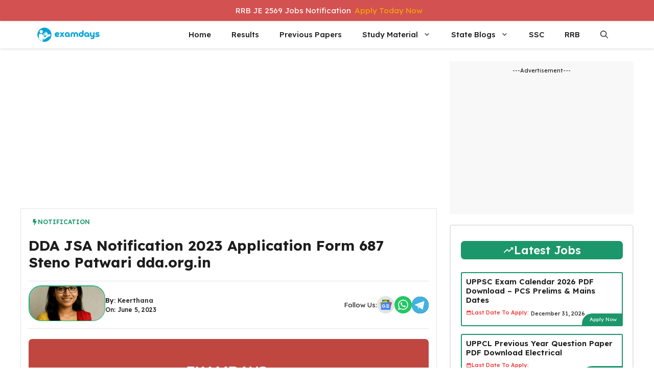

--- FILE ---
content_type: text/html; charset=UTF-8
request_url: https://examdays.com/blog/dda-jsa-notification-2023/
body_size: 37129
content:
<!DOCTYPE html>
<html lang="en-US">
<head>
	<meta charset="UTF-8">
	<meta name='robots' content='index, follow, max-image-preview:large, max-snippet:-1, max-video-preview:-1' />
	<style>img:is([sizes="auto" i], [sizes^="auto," i]) { contain-intrinsic-size: 3000px 1500px }</style>
	<meta name="viewport" content="width=device-width, initial-scale=1">
	<!-- This site is optimized with the Yoast SEO Premium plugin v24.7 (Yoast SEO v26.6) - https://yoast.com/wordpress/plugins/seo/ -->
	<title>DDA JSA Notification 2023 Application Form 687 Steno Patwari dda.org.in</title>
	<link rel="canonical" href="https://examdays.com/blog/dda-jsa-notification-2023/" />
	<meta property="og:locale" content="en_US" />
	<meta property="og:type" content="article" />
	<meta property="og:title" content="DDA JSA Notification 2023 Application Form 687 Steno Patwari dda.org.in" />
	<meta property="og:description" content="DDA JSA Recruitment 2023: Delhi Development Authority DDA recruitment team has released a notification to fill the 687 various vacancies for ... Read more" />
	<meta property="og:url" content="https://examdays.com/blog/dda-jsa-notification-2023/" />
	<meta property="og:site_name" content="Latest Govt Jobs 2025" />
	<meta property="article:publisher" content="http://facebook.com/examdaysofficial" />
	<meta property="article:published_time" content="2023-06-05T07:53:56+00:00" />
	<meta property="article:modified_time" content="2023-06-05T07:55:28+00:00" />
	<meta property="og:image" content="https://examdays.com/blog/wp-content/uploads/2019/12/dda-aso-notification.png" />
	<meta property="og:image:width" content="696" />
	<meta property="og:image:height" content="392" />
	<meta property="og:image:type" content="image/png" />
	<meta name="author" content="Keerthana" />
	<meta name="twitter:card" content="summary_large_image" />
	<meta name="twitter:creator" content="@examdaysblog" />
	<meta name="twitter:site" content="@examdaysblog" />
	<meta name="twitter:label1" content="Written by" />
	<meta name="twitter:data1" content="Keerthana" />
	<meta name="twitter:label2" content="Est. reading time" />
	<meta name="twitter:data2" content="3 minutes" />
	<script type="application/ld+json" class="yoast-schema-graph">{"@context":"https://schema.org","@graph":[{"@type":"Article","@id":"https://examdays.com/blog/dda-jsa-notification-2023/#article","isPartOf":{"@id":"https://examdays.com/blog/dda-jsa-notification-2023/"},"author":{"name":"Keerthana","@id":"https://examdays.com/blog/#/schema/person/812703c11e93be427cbecf81c7cdcb91"},"headline":"DDA JSA Notification 2023 Application Form 687 Steno Patwari dda.org.in","datePublished":"2023-06-05T07:53:56+00:00","dateModified":"2023-06-05T07:55:28+00:00","mainEntityOfPage":{"@id":"https://examdays.com/blog/dda-jsa-notification-2023/"},"wordCount":503,"commentCount":0,"publisher":{"@id":"https://examdays.com/blog/#organization"},"image":{"@id":"https://examdays.com/blog/dda-jsa-notification-2023/#primaryimage"},"thumbnailUrl":"https://examdays.com/blog/wp-content/uploads/2019/12/dda-aso-notification.png","keywords":["dda jobs","dda jsa notification 2023 pdf","dda jsa recruitment 2023"],"articleSection":["Notification"],"inLanguage":"en-US"},{"@type":["WebPage","FAQPage"],"@id":"https://examdays.com/blog/dda-jsa-notification-2023/","url":"https://examdays.com/blog/dda-jsa-notification-2023/","name":"DDA JSA Notification 2023 Application Form 687 Steno Patwari dda.org.in","isPartOf":{"@id":"https://examdays.com/blog/#website"},"primaryImageOfPage":{"@id":"https://examdays.com/blog/dda-jsa-notification-2023/#primaryimage"},"image":{"@id":"https://examdays.com/blog/dda-jsa-notification-2023/#primaryimage"},"thumbnailUrl":"https://examdays.com/blog/wp-content/uploads/2019/12/dda-aso-notification.png","datePublished":"2023-06-05T07:53:56+00:00","dateModified":"2023-06-05T07:55:28+00:00","breadcrumb":{"@id":"https://examdays.com/blog/dda-jsa-notification-2023/#breadcrumb"},"mainEntity":[{"@id":"https://examdays.com/blog/dda-jsa-notification-2023/#faq-question-1588234846625"},{"@id":"https://examdays.com/blog/dda-jsa-notification-2023/#faq-question-1588234867563"}],"inLanguage":"en-US","potentialAction":[{"@type":"ReadAction","target":["https://examdays.com/blog/dda-jsa-notification-2023/"]}]},{"@type":"ImageObject","inLanguage":"en-US","@id":"https://examdays.com/blog/dda-jsa-notification-2023/#primaryimage","url":"https://examdays.com/blog/wp-content/uploads/2019/12/dda-aso-notification.png","contentUrl":"https://examdays.com/blog/wp-content/uploads/2019/12/dda-aso-notification.png","width":696,"height":392,"caption":"dda aso notification"},{"@type":"BreadcrumbList","@id":"https://examdays.com/blog/dda-jsa-notification-2023/#breadcrumb","itemListElement":[{"@type":"ListItem","position":1,"name":"Home","item":"https://examdays.com/blog/"},{"@type":"ListItem","position":2,"name":"All Notifications","item":"https://examdays.com/blog/all-notifications/"},{"@type":"ListItem","position":3,"name":"DDA JSA Notification 2023 Application Form 687 Steno Patwari dda.org.in"}]},{"@type":"WebSite","@id":"https://examdays.com/blog/#website","url":"https://examdays.com/blog/","name":"Examdays","description":"","publisher":{"@id":"https://examdays.com/blog/#organization"},"potentialAction":[{"@type":"SearchAction","target":{"@type":"EntryPoint","urlTemplate":"https://examdays.com/blog/?s={search_term_string}"},"query-input":{"@type":"PropertyValueSpecification","valueRequired":true,"valueName":"search_term_string"}}],"inLanguage":"en-US"},{"@type":"Organization","@id":"https://examdays.com/blog/#organization","name":"Examdays Jobs","url":"https://examdays.com/blog/","logo":{"@type":"ImageObject","inLanguage":"en-US","@id":"https://examdays.com/blog/#/schema/logo/image/","url":"https://examdays.com/blog/wp-content/uploads/2025/07/96x96-examdays-favicon.png","contentUrl":"https://examdays.com/blog/wp-content/uploads/2025/07/96x96-examdays-favicon.png","width":96,"height":96,"caption":"Examdays Jobs"},"image":{"@id":"https://examdays.com/blog/#/schema/logo/image/"},"sameAs":["http://facebook.com/examdaysofficial","https://x.com/examdaysblog","https://www.instagram.com/ursrpb/","https://www.linkedin.com/company/13600392/","https://in.pinterest.com/examdays","https://www.youtube.com/channel/UC3Kz8BWO1jjjqtp8XjfDYOw/"]},{"@type":"Person","@id":"https://examdays.com/blog/#/schema/person/812703c11e93be427cbecf81c7cdcb91","name":"Keerthana","description":"Keerthana is a passionate content writer and career guide specializing in the latest government and private job updates as aspirants. With a focus on accuracy and clarity, she helps unemployed graduates, freshers, and professionals get timely job alerts and free career resources. Areas: Job Notifications • Exam Guidance • Career Tips • Skill Development — Contact: support@examdays.com"},{"@type":"Question","@id":"https://examdays.com/blog/dda-jsa-notification-2023/#faq-question-1588234846625","position":1,"url":"https://examdays.com/blog/dda-jsa-notification-2023/#faq-question-1588234846625","name":"What is the Official website for DDA.?","answerCount":1,"acceptedAnswer":{"@type":"Answer","text":"dda.org.in","inLanguage":"en-US"},"inLanguage":"en-US"},{"@type":"Question","@id":"https://examdays.com/blog/dda-jsa-notification-2023/#faq-question-1588234867563","position":2,"url":"https://examdays.com/blog/dda-jsa-notification-2023/#faq-question-1588234867563","name":"DDA JSA vacancies?","answerCount":1,"acceptedAnswer":{"@type":"Answer","text":"687 Posts","inLanguage":"en-US"},"inLanguage":"en-US"}]}</script>
	<!-- / Yoast SEO Premium plugin. -->


<link href='https://fonts.gstatic.com' crossorigin rel='preconnect' />
<link href='https://fonts.googleapis.com' crossorigin rel='preconnect' />
<link rel="alternate" type="application/rss+xml" title="Latest Govt Jobs 2025 &raquo; Feed" href="https://examdays.com/blog/feed/" />
<script>
window._wpemojiSettings = {"baseUrl":"https:\/\/s.w.org\/images\/core\/emoji\/16.0.1\/72x72\/","ext":".png","svgUrl":"https:\/\/s.w.org\/images\/core\/emoji\/16.0.1\/svg\/","svgExt":".svg","source":{"concatemoji":"https:\/\/examdays.com\/blog\/wp-includes\/js\/wp-emoji-release.min.js?ver=6.8.3"}};
/*! This file is auto-generated */
!function(s,n){var o,i,e;function c(e){try{var t={supportTests:e,timestamp:(new Date).valueOf()};sessionStorage.setItem(o,JSON.stringify(t))}catch(e){}}function p(e,t,n){e.clearRect(0,0,e.canvas.width,e.canvas.height),e.fillText(t,0,0);var t=new Uint32Array(e.getImageData(0,0,e.canvas.width,e.canvas.height).data),a=(e.clearRect(0,0,e.canvas.width,e.canvas.height),e.fillText(n,0,0),new Uint32Array(e.getImageData(0,0,e.canvas.width,e.canvas.height).data));return t.every(function(e,t){return e===a[t]})}function u(e,t){e.clearRect(0,0,e.canvas.width,e.canvas.height),e.fillText(t,0,0);for(var n=e.getImageData(16,16,1,1),a=0;a<n.data.length;a++)if(0!==n.data[a])return!1;return!0}function f(e,t,n,a){switch(t){case"flag":return n(e,"\ud83c\udff3\ufe0f\u200d\u26a7\ufe0f","\ud83c\udff3\ufe0f\u200b\u26a7\ufe0f")?!1:!n(e,"\ud83c\udde8\ud83c\uddf6","\ud83c\udde8\u200b\ud83c\uddf6")&&!n(e,"\ud83c\udff4\udb40\udc67\udb40\udc62\udb40\udc65\udb40\udc6e\udb40\udc67\udb40\udc7f","\ud83c\udff4\u200b\udb40\udc67\u200b\udb40\udc62\u200b\udb40\udc65\u200b\udb40\udc6e\u200b\udb40\udc67\u200b\udb40\udc7f");case"emoji":return!a(e,"\ud83e\udedf")}return!1}function g(e,t,n,a){var r="undefined"!=typeof WorkerGlobalScope&&self instanceof WorkerGlobalScope?new OffscreenCanvas(300,150):s.createElement("canvas"),o=r.getContext("2d",{willReadFrequently:!0}),i=(o.textBaseline="top",o.font="600 32px Arial",{});return e.forEach(function(e){i[e]=t(o,e,n,a)}),i}function t(e){var t=s.createElement("script");t.src=e,t.defer=!0,s.head.appendChild(t)}"undefined"!=typeof Promise&&(o="wpEmojiSettingsSupports",i=["flag","emoji"],n.supports={everything:!0,everythingExceptFlag:!0},e=new Promise(function(e){s.addEventListener("DOMContentLoaded",e,{once:!0})}),new Promise(function(t){var n=function(){try{var e=JSON.parse(sessionStorage.getItem(o));if("object"==typeof e&&"number"==typeof e.timestamp&&(new Date).valueOf()<e.timestamp+604800&&"object"==typeof e.supportTests)return e.supportTests}catch(e){}return null}();if(!n){if("undefined"!=typeof Worker&&"undefined"!=typeof OffscreenCanvas&&"undefined"!=typeof URL&&URL.createObjectURL&&"undefined"!=typeof Blob)try{var e="postMessage("+g.toString()+"("+[JSON.stringify(i),f.toString(),p.toString(),u.toString()].join(",")+"));",a=new Blob([e],{type:"text/javascript"}),r=new Worker(URL.createObjectURL(a),{name:"wpTestEmojiSupports"});return void(r.onmessage=function(e){c(n=e.data),r.terminate(),t(n)})}catch(e){}c(n=g(i,f,p,u))}t(n)}).then(function(e){for(var t in e)n.supports[t]=e[t],n.supports.everything=n.supports.everything&&n.supports[t],"flag"!==t&&(n.supports.everythingExceptFlag=n.supports.everythingExceptFlag&&n.supports[t]);n.supports.everythingExceptFlag=n.supports.everythingExceptFlag&&!n.supports.flag,n.DOMReady=!1,n.readyCallback=function(){n.DOMReady=!0}}).then(function(){return e}).then(function(){var e;n.supports.everything||(n.readyCallback(),(e=n.source||{}).concatemoji?t(e.concatemoji):e.wpemoji&&e.twemoji&&(t(e.twemoji),t(e.wpemoji)))}))}((window,document),window._wpemojiSettings);
</script>

<link rel='stylesheet' id='wp-notification-bars-css' href='https://examdays.com/blog/wp-content/plugins/wp-notification-bars/public/css/wp-notification-bars-public.css?ver=1.0.12' media='all' />
<style id='wp-emoji-styles-inline-css'>

	img.wp-smiley, img.emoji {
		display: inline !important;
		border: none !important;
		box-shadow: none !important;
		height: 1em !important;
		width: 1em !important;
		margin: 0 0.07em !important;
		vertical-align: -0.1em !important;
		background: none !important;
		padding: 0 !important;
	}
</style>
<link rel='stylesheet' id='wp-block-library-css' href='https://examdays.com/blog/wp-includes/css/dist/block-library/style.min.css?ver=6.8.3' media='all' />
<style id='classic-theme-styles-inline-css'>
/*! This file is auto-generated */
.wp-block-button__link{color:#fff;background-color:#32373c;border-radius:9999px;box-shadow:none;text-decoration:none;padding:calc(.667em + 2px) calc(1.333em + 2px);font-size:1.125em}.wp-block-file__button{background:#32373c;color:#fff;text-decoration:none}
</style>
<style id='global-styles-inline-css'>
:root{--wp--preset--aspect-ratio--square: 1;--wp--preset--aspect-ratio--4-3: 4/3;--wp--preset--aspect-ratio--3-4: 3/4;--wp--preset--aspect-ratio--3-2: 3/2;--wp--preset--aspect-ratio--2-3: 2/3;--wp--preset--aspect-ratio--16-9: 16/9;--wp--preset--aspect-ratio--9-16: 9/16;--wp--preset--color--black: #000000;--wp--preset--color--cyan-bluish-gray: #abb8c3;--wp--preset--color--white: #ffffff;--wp--preset--color--pale-pink: #f78da7;--wp--preset--color--vivid-red: #cf2e2e;--wp--preset--color--luminous-vivid-orange: #ff6900;--wp--preset--color--luminous-vivid-amber: #fcb900;--wp--preset--color--light-green-cyan: #7bdcb5;--wp--preset--color--vivid-green-cyan: #00d084;--wp--preset--color--pale-cyan-blue: #8ed1fc;--wp--preset--color--vivid-cyan-blue: #0693e3;--wp--preset--color--vivid-purple: #9b51e0;--wp--preset--color--background: var(--background);--wp--preset--color--background-1: var(--background-1);--wp--preset--color--text-1: var(--text-1);--wp--preset--color--text-2: var(--text-2);--wp--preset--color--link-text: var(--link-text);--wp--preset--color--color-background: var(--color-background);--wp--preset--color--color-background-hover: var(--color-background-hover);--wp--preset--color--border-color: var(--border-color);--wp--preset--gradient--vivid-cyan-blue-to-vivid-purple: linear-gradient(135deg,rgba(6,147,227,1) 0%,rgb(155,81,224) 100%);--wp--preset--gradient--light-green-cyan-to-vivid-green-cyan: linear-gradient(135deg,rgb(122,220,180) 0%,rgb(0,208,130) 100%);--wp--preset--gradient--luminous-vivid-amber-to-luminous-vivid-orange: linear-gradient(135deg,rgba(252,185,0,1) 0%,rgba(255,105,0,1) 100%);--wp--preset--gradient--luminous-vivid-orange-to-vivid-red: linear-gradient(135deg,rgba(255,105,0,1) 0%,rgb(207,46,46) 100%);--wp--preset--gradient--very-light-gray-to-cyan-bluish-gray: linear-gradient(135deg,rgb(238,238,238) 0%,rgb(169,184,195) 100%);--wp--preset--gradient--cool-to-warm-spectrum: linear-gradient(135deg,rgb(74,234,220) 0%,rgb(151,120,209) 20%,rgb(207,42,186) 40%,rgb(238,44,130) 60%,rgb(251,105,98) 80%,rgb(254,248,76) 100%);--wp--preset--gradient--blush-light-purple: linear-gradient(135deg,rgb(255,206,236) 0%,rgb(152,150,240) 100%);--wp--preset--gradient--blush-bordeaux: linear-gradient(135deg,rgb(254,205,165) 0%,rgb(254,45,45) 50%,rgb(107,0,62) 100%);--wp--preset--gradient--luminous-dusk: linear-gradient(135deg,rgb(255,203,112) 0%,rgb(199,81,192) 50%,rgb(65,88,208) 100%);--wp--preset--gradient--pale-ocean: linear-gradient(135deg,rgb(255,245,203) 0%,rgb(182,227,212) 50%,rgb(51,167,181) 100%);--wp--preset--gradient--electric-grass: linear-gradient(135deg,rgb(202,248,128) 0%,rgb(113,206,126) 100%);--wp--preset--gradient--midnight: linear-gradient(135deg,rgb(2,3,129) 0%,rgb(40,116,252) 100%);--wp--preset--font-size--small: 13px;--wp--preset--font-size--medium: 20px;--wp--preset--font-size--large: 36px;--wp--preset--font-size--x-large: 42px;--wp--preset--spacing--20: 0.44rem;--wp--preset--spacing--30: 0.67rem;--wp--preset--spacing--40: 1rem;--wp--preset--spacing--50: 1.5rem;--wp--preset--spacing--60: 2.25rem;--wp--preset--spacing--70: 3.38rem;--wp--preset--spacing--80: 5.06rem;--wp--preset--shadow--natural: 6px 6px 9px rgba(0, 0, 0, 0.2);--wp--preset--shadow--deep: 12px 12px 50px rgba(0, 0, 0, 0.4);--wp--preset--shadow--sharp: 6px 6px 0px rgba(0, 0, 0, 0.2);--wp--preset--shadow--outlined: 6px 6px 0px -3px rgba(255, 255, 255, 1), 6px 6px rgba(0, 0, 0, 1);--wp--preset--shadow--crisp: 6px 6px 0px rgba(0, 0, 0, 1);}:where(.is-layout-flex){gap: 0.5em;}:where(.is-layout-grid){gap: 0.5em;}body .is-layout-flex{display: flex;}.is-layout-flex{flex-wrap: wrap;align-items: center;}.is-layout-flex > :is(*, div){margin: 0;}body .is-layout-grid{display: grid;}.is-layout-grid > :is(*, div){margin: 0;}:where(.wp-block-columns.is-layout-flex){gap: 2em;}:where(.wp-block-columns.is-layout-grid){gap: 2em;}:where(.wp-block-post-template.is-layout-flex){gap: 1.25em;}:where(.wp-block-post-template.is-layout-grid){gap: 1.25em;}.has-black-color{color: var(--wp--preset--color--black) !important;}.has-cyan-bluish-gray-color{color: var(--wp--preset--color--cyan-bluish-gray) !important;}.has-white-color{color: var(--wp--preset--color--white) !important;}.has-pale-pink-color{color: var(--wp--preset--color--pale-pink) !important;}.has-vivid-red-color{color: var(--wp--preset--color--vivid-red) !important;}.has-luminous-vivid-orange-color{color: var(--wp--preset--color--luminous-vivid-orange) !important;}.has-luminous-vivid-amber-color{color: var(--wp--preset--color--luminous-vivid-amber) !important;}.has-light-green-cyan-color{color: var(--wp--preset--color--light-green-cyan) !important;}.has-vivid-green-cyan-color{color: var(--wp--preset--color--vivid-green-cyan) !important;}.has-pale-cyan-blue-color{color: var(--wp--preset--color--pale-cyan-blue) !important;}.has-vivid-cyan-blue-color{color: var(--wp--preset--color--vivid-cyan-blue) !important;}.has-vivid-purple-color{color: var(--wp--preset--color--vivid-purple) !important;}.has-black-background-color{background-color: var(--wp--preset--color--black) !important;}.has-cyan-bluish-gray-background-color{background-color: var(--wp--preset--color--cyan-bluish-gray) !important;}.has-white-background-color{background-color: var(--wp--preset--color--white) !important;}.has-pale-pink-background-color{background-color: var(--wp--preset--color--pale-pink) !important;}.has-vivid-red-background-color{background-color: var(--wp--preset--color--vivid-red) !important;}.has-luminous-vivid-orange-background-color{background-color: var(--wp--preset--color--luminous-vivid-orange) !important;}.has-luminous-vivid-amber-background-color{background-color: var(--wp--preset--color--luminous-vivid-amber) !important;}.has-light-green-cyan-background-color{background-color: var(--wp--preset--color--light-green-cyan) !important;}.has-vivid-green-cyan-background-color{background-color: var(--wp--preset--color--vivid-green-cyan) !important;}.has-pale-cyan-blue-background-color{background-color: var(--wp--preset--color--pale-cyan-blue) !important;}.has-vivid-cyan-blue-background-color{background-color: var(--wp--preset--color--vivid-cyan-blue) !important;}.has-vivid-purple-background-color{background-color: var(--wp--preset--color--vivid-purple) !important;}.has-black-border-color{border-color: var(--wp--preset--color--black) !important;}.has-cyan-bluish-gray-border-color{border-color: var(--wp--preset--color--cyan-bluish-gray) !important;}.has-white-border-color{border-color: var(--wp--preset--color--white) !important;}.has-pale-pink-border-color{border-color: var(--wp--preset--color--pale-pink) !important;}.has-vivid-red-border-color{border-color: var(--wp--preset--color--vivid-red) !important;}.has-luminous-vivid-orange-border-color{border-color: var(--wp--preset--color--luminous-vivid-orange) !important;}.has-luminous-vivid-amber-border-color{border-color: var(--wp--preset--color--luminous-vivid-amber) !important;}.has-light-green-cyan-border-color{border-color: var(--wp--preset--color--light-green-cyan) !important;}.has-vivid-green-cyan-border-color{border-color: var(--wp--preset--color--vivid-green-cyan) !important;}.has-pale-cyan-blue-border-color{border-color: var(--wp--preset--color--pale-cyan-blue) !important;}.has-vivid-cyan-blue-border-color{border-color: var(--wp--preset--color--vivid-cyan-blue) !important;}.has-vivid-purple-border-color{border-color: var(--wp--preset--color--vivid-purple) !important;}.has-vivid-cyan-blue-to-vivid-purple-gradient-background{background: var(--wp--preset--gradient--vivid-cyan-blue-to-vivid-purple) !important;}.has-light-green-cyan-to-vivid-green-cyan-gradient-background{background: var(--wp--preset--gradient--light-green-cyan-to-vivid-green-cyan) !important;}.has-luminous-vivid-amber-to-luminous-vivid-orange-gradient-background{background: var(--wp--preset--gradient--luminous-vivid-amber-to-luminous-vivid-orange) !important;}.has-luminous-vivid-orange-to-vivid-red-gradient-background{background: var(--wp--preset--gradient--luminous-vivid-orange-to-vivid-red) !important;}.has-very-light-gray-to-cyan-bluish-gray-gradient-background{background: var(--wp--preset--gradient--very-light-gray-to-cyan-bluish-gray) !important;}.has-cool-to-warm-spectrum-gradient-background{background: var(--wp--preset--gradient--cool-to-warm-spectrum) !important;}.has-blush-light-purple-gradient-background{background: var(--wp--preset--gradient--blush-light-purple) !important;}.has-blush-bordeaux-gradient-background{background: var(--wp--preset--gradient--blush-bordeaux) !important;}.has-luminous-dusk-gradient-background{background: var(--wp--preset--gradient--luminous-dusk) !important;}.has-pale-ocean-gradient-background{background: var(--wp--preset--gradient--pale-ocean) !important;}.has-electric-grass-gradient-background{background: var(--wp--preset--gradient--electric-grass) !important;}.has-midnight-gradient-background{background: var(--wp--preset--gradient--midnight) !important;}.has-small-font-size{font-size: var(--wp--preset--font-size--small) !important;}.has-medium-font-size{font-size: var(--wp--preset--font-size--medium) !important;}.has-large-font-size{font-size: var(--wp--preset--font-size--large) !important;}.has-x-large-font-size{font-size: var(--wp--preset--font-size--x-large) !important;}
:where(.wp-block-post-template.is-layout-flex){gap: 1.25em;}:where(.wp-block-post-template.is-layout-grid){gap: 1.25em;}
:where(.wp-block-columns.is-layout-flex){gap: 2em;}:where(.wp-block-columns.is-layout-grid){gap: 2em;}
:root :where(.wp-block-pullquote){font-size: 1.5em;line-height: 1.6;}
</style>
<link rel='stylesheet' id='contact-form-7-css' href='https://examdays.com/blog/wp-content/plugins/contact-form-7/includes/css/styles.css?ver=6.1.4' media='all' />
<style id='contact-form-7-inline-css'>
.wpcf7 .wpcf7-recaptcha iframe {margin-bottom: 0;}.wpcf7 .wpcf7-recaptcha[data-align="center"] > div {margin: 0 auto;}.wpcf7 .wpcf7-recaptcha[data-align="right"] > div {margin: 0 0 0 auto;}
</style>
<link rel='stylesheet' id='secure-copy-content-protection-public-css' href='https://examdays.com/blog/wp-content/plugins/secure-copy-content-protection/public/css/secure-copy-content-protection-public.css?ver=4.9.4' media='all' />
<link rel='stylesheet' id='toc-screen-css' href='https://examdays.com/blog/wp-content/plugins/table-of-contents-plus/screen.min.css?ver=2411.1' media='all' />
<style id='toc-screen-inline-css'>
div#toc_container {width: 100%;}
</style>
<link rel='stylesheet' id='generate-widget-areas-css' href='https://examdays.com/blog/wp-content/themes/generatepress/assets/css/components/widget-areas.min.css?ver=3.6.1' media='all' />
<link rel='stylesheet' id='generate-style-css' href='https://examdays.com/blog/wp-content/themes/generatepress/assets/css/main.min.css?ver=3.6.1' media='all' />
<style id='generate-style-inline-css'>
.is-right-sidebar{width:30%;}.is-left-sidebar{width:25%;}.site-content .content-area{width:70%;}@media (max-width: 768px){.main-navigation .menu-toggle,.sidebar-nav-mobile:not(#sticky-placeholder){display:block;}.main-navigation ul,.gen-sidebar-nav,.main-navigation:not(.slideout-navigation):not(.toggled) .main-nav > ul,.has-inline-mobile-toggle #site-navigation .inside-navigation > *:not(.navigation-search):not(.main-nav){display:none;}.nav-align-right .inside-navigation,.nav-align-center .inside-navigation{justify-content:space-between;}}
.dynamic-author-image-rounded{border-radius:100%;}.dynamic-featured-image, .dynamic-author-image{vertical-align:middle;}.one-container.blog .dynamic-content-template:not(:last-child), .one-container.archive .dynamic-content-template:not(:last-child){padding-bottom:0px;}.dynamic-entry-excerpt > p:last-child{margin-bottom:0px;}
</style>
<link rel='stylesheet' id='generate-google-fonts-css' href='https://fonts.googleapis.com/css?family=Lexend+Deca%3A100%2C200%2C300%2Cregular%2C500%2C600%2C700%2C800%2C900&#038;display=auto&#038;ver=3.6.1' media='all' />
<link rel='stylesheet' id='generatepress-dynamic-css' href='https://examdays.com/blog/wp-content/uploads/generatepress/style.min.css?ver=1766222773' media='all' />
<link rel='stylesheet' id='generate-child-css' href='https://examdays.com/blog/wp-content/themes/gp-jobs-pro/style.css?ver=1751206787' media='all' />
<style id='generateblocks-inline-css'>
:root{--gb-container-width:1200px;}.gb-container .wp-block-image img{vertical-align:middle;}.gb-grid-wrapper .wp-block-image{margin-bottom:0;}.gb-highlight{background:none;}.gb-shape{line-height:0;}.gb-container-link{position:absolute;top:0;right:0;bottom:0;left:0;z-index:99;}.gb-element-dab8ff69{padding-left:0px;padding-right:0px}@media (max-width:1024px){.gb-element-dab8ff69{padding-left:0px;padding-right:0px}}.gb-element-034c937d{border:1px solid var(--border-color);padding:15px}.gb-element-eea55384{align-items:center;column-gap:6px;display:flex;flex-direction:row;justify-content:flex-start;margin-left:auto;margin-right:auto;max-width:var(--gb-container-width);row-gap:6px}.gb-element-d35c8c35{display:flex;flex-direction:row;justify-content:space-between;margin-bottom:20px;padding-bottom:8px;padding-top:8px;border-top:1px solid var(--border-color);border-bottom:1px solid var(--border-color)}.gb-element-42c53a4b{align-items:center;column-gap:15px;display:flex;flex-direction:row;row-gap:10px}.gb-element-8cff9dc5{align-items:center;column-gap:6px;display:inline-flex;flex-direction:row;row-gap:6px}.gb-element-4b20f2f1{margin-bottom:20px;border:1.5px solid var(--border-color);border-radius:5px;padding:20px 15px}.gb-element-bae5963f{margin-bottom:15px;border:2px solid var(--color-background-hover);border-radius:5px;padding:10px}.gb-element-299018f9{column-gap:20px;display:grid;grid-template-columns:repeat(2,minmax(0,1fr));row-gap:20px}@media (max-width:767px){.gb-element-299018f9{grid-template-columns:1fr}}.gb-element-9462e6de{column-gap:6px;display:flex;flex-direction:row;grid-template-columns:repeat(2,minmax(0,1fr));row-gap:6px;border:2px solid var(--color-background-hover);border-radius:5px;padding:10px}@media (max-width:1024px){.gb-element-9462e6de{grid-template-columns:repeat(2,minmax(0,1fr))}}@media (max-width:767px){.gb-element-9462e6de{grid-template-columns:1fr}}.gb-element-3139cfb2{column-gap:6px;display:flex;flex-direction:row;grid-template-columns:repeat(2,minmax(0,1fr));row-gap:6px;border:2px solid var(--color-background-hover);border-radius:5px;padding:10px}@media (max-width:1024px){.gb-element-3139cfb2{grid-template-columns:repeat(2,minmax(0,1fr))}}@media (max-width:767px){.gb-element-3139cfb2{grid-template-columns:1fr}}.gb-element-86e10fc7{column-gap:6px;display:flex;flex-direction:row;grid-template-columns:repeat(2,minmax(0,1fr));row-gap:6px;border:2px solid var(--color-background-hover);border-radius:5px;padding:10px}@media (max-width:1024px){.gb-element-86e10fc7{grid-template-columns:repeat(2,minmax(0,1fr))}}@media (max-width:767px){.gb-element-86e10fc7{grid-template-columns:1fr}}.gb-element-efa005ca{column-gap:6px;display:flex;flex-direction:row;grid-template-columns:repeat(2,minmax(0,1fr));row-gap:6px;border:2px solid var(--color-background-hover);border-radius:5px;padding:10px}@media (max-width:1024px){.gb-element-efa005ca{grid-template-columns:repeat(2,minmax(0,1fr))}}@media (max-width:767px){.gb-element-efa005ca{grid-template-columns:1fr}}.gb-element-8fceafe1{column-gap:6px;display:flex;flex-direction:row;grid-template-columns:repeat(2,minmax(0,1fr));row-gap:6px;border:2px solid var(--color-background-hover);border-radius:5px;padding:10px}@media (max-width:1024px){.gb-element-8fceafe1{grid-template-columns:repeat(2,minmax(0,1fr))}}@media (max-width:767px){.gb-element-8fceafe1{grid-template-columns:1fr}}.gb-element-9481fd13{column-gap:6px;display:flex;flex-direction:row;grid-template-columns:repeat(2,minmax(0,1fr));row-gap:6px;border:2px solid var(--color-background-hover);border-radius:5px;padding:10px}@media (max-width:1024px){.gb-element-9481fd13{grid-template-columns:repeat(2,minmax(0,1fr))}}@media (max-width:767px){.gb-element-9481fd13{grid-template-columns:1fr}}.gb-element-5b2e2785{column-gap:6px;display:flex;flex-direction:row;grid-template-columns:repeat(2,minmax(0,1fr));row-gap:6px;border:2px solid var(--color-background-hover);border-radius:5px;padding:10px}@media (max-width:1024px){.gb-element-5b2e2785{grid-template-columns:repeat(2,minmax(0,1fr))}}@media (max-width:767px){.gb-element-5b2e2785{grid-template-columns:1fr}}.gb-element-2e725ba7{column-gap:6px;display:flex;flex-direction:row;grid-template-columns:repeat(2,minmax(0,1fr));row-gap:6px;border:2px solid var(--color-background-hover);border-radius:5px;padding:10px}@media (max-width:1024px){.gb-element-2e725ba7{grid-template-columns:repeat(2,minmax(0,1fr))}}@media (max-width:767px){.gb-element-2e725ba7{grid-template-columns:1fr}}.gb-element-36203674{margin-top:25px}.gb-element-1c23db16{column-gap:6px;margin-bottom:6px;margin-top:6px;row-gap:6px}.gb-element-37b3a325{background-color:#f8f8f8;font-size:11px;margin-bottom:20px;min-height:300px;text-align:center;padding:10px}.gb-element-1fd2fe56{border:1.5px solid var(--border-color);border-radius:5px;padding:30px 20px}.gb-element-ecaf05ee{column-gap:5px;display:inline-block;flex-direction:row;row-gap:5px}.gb-element-cf7bd70c{align-items:center;display:flex;flex-direction:row;justify-content:flex-end;margin-bottom:-8px;margin-right:-8px;margin-top:-10px}.gb-element-cf7bd70c a{color:var(--background)}.gb-element-cf7bd70c a:hover{color:var(--background)}.gb-element-47527c06{background-color:#2f343c;margin-top:160px;padding-bottom:30px;padding-top:60px}.gb-element-f9b0de41{margin-left:auto;margin-right:auto;max-width:var(--gb-container-width)}.gb-element-0d822299{background-color:var(--background);box-shadow:0px 0px 9px 1px rgba(0,0,0,0.1);margin-bottom:40px;margin-top:-140px;border-radius:15px;padding:40px 30px 30px 30px}.gb-element-76079c4d{column-gap:1em;display:grid;grid-template-columns:repeat(4,minmax(0,1fr));row-gap:1em}@media (max-width:1024px){.gb-element-76079c4d{grid-template-columns:repeat(2,minmax(0,1fr))}}@media (max-width:767px){.gb-element-76079c4d{column-gap:20px;grid-template-columns:1fr;row-gap:20px}}.gb-element-264a1176{border-right-color:var(--border-color);border-top-color:var(--border-color);border-top-left-radius:1.5px;grid-template-columns:repeat(4,minmax(0,1fr));padding-left:15px;border-left:1.5px solid var(--border-color)}@media (max-width:1024px){.gb-element-264a1176{grid-template-columns:repeat(2,minmax(0,1fr))}}.gb-element-2cd6f373{border-right-color:var(--border-color);border-top-color:var(--border-color);border-top-left-radius:1.5px;grid-template-columns:repeat(4,minmax(0,1fr));padding-left:15px;border-left:1.5px solid var(--border-color)}@media (max-width:1024px){.gb-element-2cd6f373{grid-template-columns:repeat(2,minmax(0,1fr))}}.gb-element-8f2d6ac0{padding-left:15px;border-left:1.5px solid var(--border-color)}.gb-element-1dedc98e{align-items:center;display:flex;flex-direction:row;justify-content:space-between;margin-bottom:30px;position:relative;z-index:2}.gb-element-a7a3964e{align-items:center;column-gap:20px;display:flex;flex-direction:row;justify-content:center;margin-bottom:30px;row-gap:10px}@media (max-width:1024px){.gb-element-0a164f13{padding-left:20px;padding-right:20px}}.gb-element-ab09abbb{margin-left:auto;margin-right:auto;max-width:var(--gb-container-width)}.gb-element-b44ddc3f{margin-bottom:25px;border:1.5px solid var(--border-color);border-radius:5px;padding:10px 15px}.gb-element-001e72fe{column-gap:1em;display:grid;grid-template-columns:1fr 3fr;row-gap:1em}@media (max-width:767px){.gb-element-001e72fe{grid-template-columns:1fr}}.gb-element-8a018616{text-align:center}@media (max-width:767px){.gb-element-8a018616{text-align:center}}@media (max-width:767px){.gb-element-c5d1ca09{text-align:center}}@media (max-width:1024px){.gb-element-f8805325{padding-left:20px;padding-right:20px}}.gb-element-b4db0807{margin-left:auto;margin-right:auto;max-width:var(--gb-container-width)}.gb-element-3cefe7da{align-items:center;column-gap:5px;display:flex;margin-bottom:5px;row-gap:5px}.gb-element-4de62c44{align-items:center;column-gap:5px;display:flex;margin-bottom:5px;row-gap:5px}.gb-element-e2a2190e{align-items:center;column-gap:5px;display:flex;margin-bottom:7px;row-gap:5px}.gb-element-77790ee9{align-items:center;display:flex;margin-bottom:6px}@media (max-width:1024px){.gb-element-702a8b5f{padding-left:20px;padding-right:20px}}.gb-element-9365a04c{margin-left:auto;margin-right:auto;max-width:var(--gb-container-width)}.gb-element-1b32203d{background-color:#e7f9ff;display:flex;flex-direction:row;justify-content:space-between;margin-bottom:15px;border:1.5px solid var(--border-color);border-radius:5px;padding:8px 20px}.gb-element-1b32203d a{color:var(--background)}.gb-element-1b32203d a:hover{color:var(--background)}.gb-element-37094079{background-color:#e7f9ff;display:flex;flex-direction:row;justify-content:space-between;border:1.5px solid var(--border-color);border-radius:5px;padding:8px 20px}.gb-element-37094079 a{color:var(--background)}.gb-element-37094079 a:hover{color:var(--background)}.gb-text-5d34f45a{align-items:center;color:var(--color-background-hover);column-gap:0.5em;display:inline-flex;font-size:12px;font-weight:600;text-transform:uppercase;border-radius:3px;padding:2px 6px}.gb-text-5d34f45a .gb-shape svg{width:1em;height:1em;fill:currentColor}.gb-text-5d34f45a a{color:var(--color-background-hover)}.gb-text-5d34f45a a:hover{color:var(--color-background-hover)}.gb-text-5f3cc0fa{font-size:13px;font-weight:600;margin-bottom:0px}.gb-text-5f3cc0fa a{color:var(--text-2)}.gb-text-5f3cc0fa a:hover{color:var(--text-2);margin-bottom:3px}.gb-text-14127097{font-size:12px;font-weight:500;margin-bottom:0px}.gb-text-74b72f62{font-size:13px;margin-bottom:0px}.gb-text-417f848b{align-items:center;background-color:var(--border-color);color:#ffffff;column-gap:0.5em;display:inline-flex;text-decoration:none;border-radius:24px;padding:5px}.gb-text-417f848b:is(:hover,:focus){color:#ffffff}.gb-text-417f848b .gb-shape svg{width:24px;height:24px;fill:currentColor}.gb-text-de707c85{align-items:center;background-color:#23c761;color:#ffffff;column-gap:0.5em;display:inline-flex;text-decoration:none;border-radius:24px;padding:7px}.gb-text-de707c85:is(:hover,:focus){color:#ffffff}.gb-text-de707c85 .gb-shape svg{width:20px;height:20px;fill:currentColor}.gb-text-134f3d98{align-items:center;background-color:var(--text-2);color:#ffffff;column-gap:0.5em;display:inline-flex;text-decoration:none;border-radius:24px}.gb-text-134f3d98:is(:hover,:focus){color:#ffffff}.gb-text-134f3d98 .gb-shape svg{width:33px;height:33px;fill:currentColor;color:var(--background)}.gb-text-391f6014{background-color:#f2f2f2;border-left:7px solid var(--color-background-hover);padding:4px 8px}.gb-text-aabff142{font-size:13px;margin-bottom:0px}.gb-text-676d9a0e{align-items:center;color:var(--color-background);column-gap:0.5em;display:inline-flex;font-size:13px;font-weight:500;margin-bottom:0px}.gb-text-676d9a0e .gb-shape svg{width:1em;height:1em;fill:currentColor}.gb-text-7fae39b9{font-size:13px;margin-bottom:0px}.gb-text-3a8ac584{align-items:center;color:var(--color-background);column-gap:0.5em;display:inline-flex;font-size:13px;font-weight:500;margin-bottom:0px}.gb-text-3a8ac584 .gb-shape svg{width:1em;height:1em;fill:currentColor}.gb-text-ccde8687{align-items:center;column-gap:0.5em;display:inline-flex;font-size:13px;margin-bottom:0px}.gb-text-ccde8687 .gb-shape svg{width:1em;height:1em;fill:currentColor}.gb-text-adfea410{align-items:center;color:var(--color-background);column-gap:0.5em;display:inline-flex;font-size:13px;font-weight:500;margin-bottom:0px}.gb-text-adfea410 .gb-shape svg{width:1em;height:1em;fill:currentColor}.gb-text-4225cacb{font-size:13px;margin-bottom:0px}.gb-text-c939b5a2{align-items:center;color:var(--color-background);column-gap:0.5em;display:inline-flex;font-size:13px;font-weight:500;margin-bottom:0px}.gb-text-c939b5a2 .gb-shape svg{width:1em;height:1em;fill:currentColor}.gb-text-965b57b4{font-size:13px;margin-bottom:0px}.gb-text-1c2db2c0{align-items:center;color:var(--color-background);column-gap:0.5em;display:inline-flex;font-size:13px;font-weight:500;margin-bottom:0px}.gb-text-1c2db2c0 .gb-shape svg{width:1em;height:1em;fill:currentColor}.gb-text-6923ff4f{font-size:13px;margin-bottom:0px}.gb-text-c3b75321{align-items:center;color:var(--color-background);column-gap:0.5em;display:inline-flex;font-size:13px;font-weight:500;margin-bottom:0px}.gb-text-c3b75321 .gb-shape svg{width:1em;height:1em;fill:currentColor}.gb-text-eac8fd7b{font-size:13px;margin-bottom:0px}.gb-text-f41f7c0a{align-items:center;color:var(--color-background);column-gap:0.5em;display:inline-flex;font-size:13px;font-weight:500;margin-bottom:0px}.gb-text-f41f7c0a .gb-shape svg{width:1em;height:1em;fill:currentColor}.gb-text-3322cdd4{font-size:13px;margin-bottom:0px}.gb-text-641ad95a{align-items:center;color:var(--color-background);column-gap:0.5em;display:inline-flex;font-size:13px;font-weight:500;margin-bottom:0px}.gb-text-641ad95a .gb-shape svg{width:1em;height:1em;fill:currentColor}.gb-text-e488bf85{font-size:13px;margin-bottom:0px}.gb-text-0a8ad02b{align-items:center;background-color:var(--background);color:var(--color-background-hover);column-gap:0.5em;display:flex;justify-content:center;text-decoration:none;border:2px solid var(--color-background-hover);border-radius:30px;padding:8px 30px}.gb-text-0a8ad02b:is(:hover,:focus){background-color:var(--color-background-hover);color:var(--background);transition:all 0.5s ease 0s;transform:translate3d(3px,0px,0px)}.gb-text-0a8ad02b .gb-shape svg{width:1em;height:1em;fill:currentColor}.gb-text-3b210691{align-items:center;color:var(--text-2);column-gap:0.5em;display:inline-flex;font-size:11px;font-weight:600;margin-bottom:0px;text-transform:uppercase}.gb-text-3b210691 .gb-shape svg{width:1em;height:1em;fill:currentColor}.gb-text-3b210691 a{color:var(--text-2)}.gb-text-3b210691 a:hover{color:var(--text-2)}.gb-text-1746e3f6{align-items:center;background-color:var(--color-background-hover);color:var(--background);column-gap:0.5em;display:flex;justify-content:center;margin-bottom:25px;text-align:center;border-radius:7px;padding:5px 10px}.gb-text-1746e3f6 .gb-shape svg{width:1em;height:1em;fill:currentColor}.gb-text-7f4e777b{font-size:15px;margin-bottom:6px}.gb-text-7f4e777b a{color:var(--text-1)}.gb-text-7f4e777b a:hover{color:var(--color-background-hover);transition:all 0.5s ease 0s}@media (max-width:767px){.gb-text-7f4e777b{font-size:14px}}.gb-text-54714726{align-items:center;color:#ef3838;column-gap:0.5em;display:inline-flex;font-size:11px;font-weight:500;margin-bottom:0px}.gb-text-54714726 .gb-shape svg{width:1em;height:1em;fill:currentColor;color:#ef3838}.gb-text-6e4722a9{align-items:center;color:var(--text-2);column-gap:0.5em;display:inline-flex;font-size:11px;font-weight:500;margin-bottom:0px}.gb-text-6e4722a9 .gb-shape svg{width:1em;height:1em;fill:currentColor}.gb-text-3f6e2814{align-items:center;background-color:var(--color-background-hover);border-top-left-radius:20px;color:var(--background);column-gap:0.5em;display:inline-flex;font-size:10px;text-decoration:none;padding:4px 10px 4px 15px}.gb-text-3f6e2814:is(:hover,:focus){background-color:var(--color-background-hover)}.gb-text-3f6e2814 .gb-shape svg{width:1em;height:1em;fill:currentColor}.gb-text-3f6e2814 a{color:var(--background)}.gb-text-3f6e2814 a:hover{color:var(--background)}.gb-text-74c8354b{font-size:15px;margin-bottom:10px;text-transform:uppercase}.gb-text-9d5ba92c{font-size:13px;margin-bottom:0px}.gb-text-06a66672{font-size:15px;margin-bottom:10px;text-transform:uppercase}.gb-text-9dea0ab1{align-items:center;color:#7c7c7c;display:flex;font-size:12px;margin-bottom:6px;text-decoration:none}.gb-text-9dea0ab1:is(:hover,:focus){color:var(--color-background-hover);transition:all 0.5s ease 0s;margin-bottom:6px}.gb-text-dacab604{align-items:center;color:#7c7c7c;display:flex;font-size:12px;margin-bottom:6px;text-decoration:none}.gb-text-dacab604:is(:hover,:focus){color:var(--color-background-hover);transition:all 0.5s ease 0s;margin-bottom:6px}.gb-text-fd235083{align-items:center;color:#7c7c7c;display:flex;font-size:12px;margin-bottom:6px;text-decoration:none}.gb-text-fd235083:is(:hover,:focus){color:var(--color-background-hover);transition:all 0.5s ease 0s;margin-bottom:6px}.gb-text-b37dfc55{align-items:center;color:#7c7c7c;display:flex;font-size:12px;margin-bottom:6px;text-decoration:none}.gb-text-b37dfc55:is(:hover,:focus){color:var(--color-background-hover);transition:all 0.5s ease 0s;margin-bottom:6px}.gb-text-ae88cb1f{align-items:center;color:#7c7c7c;display:flex;font-size:12px;margin-bottom:6px;text-decoration:none}.gb-text-ae88cb1f:is(:hover,:focus){color:var(--color-background-hover);transition:all 0.5s ease 0s;margin-bottom:6px}.gb-text-7e5d048b{font-size:15px;margin-bottom:10px;text-transform:uppercase}.gb-text-a3cd3b79{align-items:center;color:#7c7c7c;display:flex;font-size:12px;margin-bottom:6px;text-decoration:none}.gb-text-a3cd3b79:is(:hover,:focus){color:var(--color-background-hover);transition:all 0.5s ease 0s;margin-bottom:6px}.gb-text-5969f3ac{align-items:center;color:#7c7c7c;display:flex;font-size:12px;margin-bottom:6px;text-decoration:none}.gb-text-5969f3ac:is(:hover,:focus){color:var(--color-background-hover);transition:all 0.5s ease 0s;margin-bottom:6px}.gb-text-504d7bb8{align-items:center;color:#7c7c7c;display:flex;font-size:12px;margin-bottom:6px;text-decoration:none}.gb-text-504d7bb8:is(:hover,:focus){color:var(--color-background-hover);transition:all 0.5s ease 0s;margin-bottom:6px}.gb-text-f2be89dc{align-items:center;color:#7c7c7c;display:flex;font-size:12px;margin-bottom:6px;text-decoration:none}.gb-text-f2be89dc:is(:hover,:focus){color:var(--color-background-hover);transition:all 0.5s ease 0s;margin-bottom:6px}.gb-text-8f94ba5b{align-items:center;color:#7c7c7c;display:flex;font-size:12px;margin-bottom:6px;text-decoration:none}.gb-text-8f94ba5b:is(:hover,:focus){color:var(--color-background-hover);transition:all 0.5s ease 0s;margin-bottom:6px}.gb-text-df5deaab{font-size:15px;margin-bottom:10px;text-transform:uppercase}.gb-text-96ea10af{align-items:center;color:#7c7c7c;column-gap:0.5em;display:inline-flex;font-size:13px;margin-bottom:6px;text-decoration:none}.gb-text-96ea10af .gb-shape svg{width:1em;height:1em;fill:currentColor}.gb-text-115abdd9{align-items:center;color:#7c7c7c;column-gap:0.5em;display:inline-flex;font-size:13px;margin-bottom:6px;text-decoration:none}.gb-text-115abdd9 .gb-shape svg{width:1em;height:1em;fill:currentColor}.gb-text-06c815b1{align-items:center;color:#7c7c7c;column-gap:0.5em;display:inline-flex;font-size:13px;margin-bottom:6px;text-decoration:none}.gb-text-06c815b1:is(:hover,:focus){color:#7c7c7c}.gb-text-06c815b1 .gb-shape svg{width:1em;height:1em;fill:currentColor}.gb-text-e5a6fd8a{align-items:center;background-color:rgba(226,226,226,0.93);color:#ffffff;column-gap:0.5em;display:inline-flex;text-decoration:none;border-radius:20px;padding:8px}.gb-text-e5a6fd8a:is(:hover,:focus){background-color:rgba(226,226,226,0.93);color:#ffffff}.gb-text-e5a6fd8a .gb-shape svg{width:1.5em;height:1.5em;fill:currentColor;color:#30353d}.gb-text-8fe382be{align-items:center;background-color:rgba(226,226,226,0.93);color:#ffffff;column-gap:0.5em;display:inline-flex;text-decoration:none;border-radius:20px;padding:8px}.gb-text-8fe382be:is(:hover,:focus){background-color:rgba(226,226,226,0.93);color:#ffffff}.gb-text-8fe382be .gb-shape svg{width:1.5em;height:1.5em;fill:currentColor;color:#30353d}.gb-text-04a41ea9{align-items:center;background-color:rgba(226,226,226,0.93);color:#ffffff;column-gap:0.5em;display:inline-flex;text-decoration:none;border-radius:20px;padding:8px}.gb-text-04a41ea9:is(:hover,:focus){background-color:rgba(226,226,226,0.93);color:#ffffff}.gb-text-04a41ea9 .gb-shape svg{width:1.5em;height:1.5em;fill:currentColor;color:#30353d}.gb-text-99c82716{align-items:center;background-color:rgba(226,226,226,0.93);color:#ffffff;column-gap:0.5em;display:inline-flex;text-decoration:none;border-radius:20px;padding:8px}.gb-text-99c82716:is(:hover,:focus){background-color:rgba(226,226,226,0.93);color:#ffffff}.gb-text-99c82716 .gb-shape svg{width:1.5em;height:1.5em;fill:currentColor;color:#30353d}.gb-text-02b93b5c{align-items:center;background-color:rgba(226,226,226,0.93);color:#ffffff;column-gap:0.5em;display:inline-flex;text-decoration:none;border-radius:20px;padding:8px}.gb-text-02b93b5c:is(:hover,:focus){background-color:rgba(226,226,226,0.93);color:#ffffff}.gb-text-02b93b5c .gb-shape svg{width:1.5em;height:1.5em;fill:currentColor;color:#30353d}.gb-text-549f7a26{color:#808080;font-size:13px;font-weight:500;margin-bottom:0px;text-align:center}.gb-text-37ee8e9b{font-size:24px;margin-bottom:8px}.gb-text-7a558f69{margin-bottom:0px}.gb-text-c67f1a35{background-color:var(--color-background-hover);color:var(--background);margin-bottom:25px;padding-bottom:6px;padding-top:6px;text-align:center;border-radius:30px}.gb-text-584fce5e{align-items:center;color:var(--text-1);column-gap:0.5em;display:inline-flex;font-size:20px;margin-bottom:15px;transition:all 0.3s ease 0s}.gb-text-584fce5e .gb-shape svg{width:1em;height:1em;fill:currentColor}.gb-text-584fce5e a{color:var(--text-1)}.gb-text-584fce5e a:hover{color:var(--color-background-hover);transition:all 0.5s ease 0s}.gb-text-69e5c2a6{align-items:center;column-gap:0.5em;display:inline-flex;font-size:14px;font-weight:500;margin-bottom:0px}.gb-text-69e5c2a6 .gb-shape svg{width:1em;height:1em;fill:currentColor}.gb-text-888c4d88{font-size:14px;font-weight:500;margin-bottom:0px}.gb-text-1daddfea{align-items:center;column-gap:0.5em;display:inline-flex;font-size:14px;font-weight:500;margin-bottom:0px}.gb-text-1daddfea .gb-shape svg{width:1em;height:1em;fill:currentColor}.gb-text-d27c051f{font-size:14px;font-weight:500;margin-bottom:0px}.gb-text-648118d7{align-items:center;column-gap:0.5em;display:inline-flex;font-size:14px;font-weight:500;margin-bottom:0px}.gb-text-648118d7 .gb-shape svg{width:1em;height:1em;fill:currentColor}.gb-text-74db1097{font-size:14px;font-weight:500;margin-bottom:0px}.gb-text-919d01dc{align-items:center;background-color:var(--color-background-hover);border-bottom-left-radius:3px;border-top-left-radius:3px;color:var(--background);column-gap:0.5em;display:inline-flex;font-size:12px;font-weight:500;margin-bottom:0px;padding:2px 5px}.gb-text-919d01dc .gb-shape svg{width:1em;height:1em;fill:currentColor}.gb-text-98860265{background-color:#ff1616;border-bottom-right-radius:3px;border-top-right-radius:3px;color:var(--background);font-size:12px;font-weight:500;margin-bottom:0px;padding:2px 5px}.gb-text-357ed4b7{align-items:center;background-color:var(--background);color:var(--color-background-hover);column-gap:0.5em;display:flex;font-size:12px;font-weight:500;justify-content:center;margin-top:15px;text-decoration:none;border:1.5px solid var(--color-background-hover);border-radius:50px;padding:8px 15px}.gb-text-357ed4b7:is(:hover,:focus){background-color:var(--color-background-hover);color:var(--background);border:1.5px solid var(--color-background-hover);border-radius:50px}.gb-text-357ed4b7:is(:hover,:focus) .gb-shape svg{transition:all 0.5s ease 0s;transform:translate3d(5px,0px,0px)}.gb-text-357ed4b7 .gb-shape svg{width:1em;height:1em;fill:currentColor}.gb-text-ce92237a{align-items:center;column-gap:0.5em;display:inline-flex;font-size:18px;font-weight:500;margin-bottom:0px}.gb-text-ce92237a .gb-shape svg{width:1em;height:1em;fill:currentColor;color:#2cb641}@media (max-width:767px){.gb-text-ce92237a{font-size:16px}}.gb-text-b6706fab{align-items:center;background-color:#2cb641;color:#ffffff;display:inline-flex;font-size:13px;text-decoration:none;border-radius:5px;padding:7px 20px}.gb-text-b6706fab:is(:hover,:focus){background-color:#259736;color:#ffffff}@media (max-width:767px){.gb-text-b6706fab{font-size:13px;padding:6px 15px}}.gb-text-a25ebeb5{align-items:center;column-gap:0.5em;display:inline-flex;font-size:18px;font-weight:500;margin-bottom:0px}.gb-text-a25ebeb5 .gb-shape svg{width:1em;height:1em;fill:currentColor;color:#34aae2}@media (max-width:767px){.gb-text-a25ebeb5{font-size:14px}}.gb-text-16094b88{align-items:center;background-color:#34aae2;color:#ffffff;display:inline-flex;font-size:13px;text-decoration:none;border-radius:5px;padding:7px 20px}.gb-text-16094b88:is(:hover,:focus){background-color:#34aae2;color:#ffffff}@media (max-width:767px){.gb-text-16094b88{font-size:13px;padding:6px 15px}}.gb-media-36a52d28{height:70px;max-width:100%;object-fit:cover;width:1;border:1.5px solid var(--color-background);border-radius:25px}.gb-media-c254cd61{height:auto;margin-bottom:20px;max-width:100%;object-fit:cover;width:100%;border-radius:7px}.gb-media-152df7b8{height:120px;max-width:100%;object-fit:cover;width:120;border:2px solid var(--color-background-hover);border-radius:90px}.gb-media-a2a9ee6c{height:auto;margin-bottom:20px;margin-left:15px;margin-top:30px;max-width:100%;object-fit:cover;width:120px}.gb-looper-b5d8a1d4{column-gap:20px;display:grid;grid-template-columns:repeat(2,minmax(0,1fr));row-gap:20px}@media (max-width:767px){.gb-looper-b5d8a1d4{grid-template-columns:1fr}}.gb-loop-item-f34e5a90{margin-bottom:15px;border:2px solid var(--color-background-hover);border-radius:3px;padding:8px}.gb-loop-item-f34e5a90:hover{box-shadow:5px 5px 7px 0px rgba(0,0,0,0.1);transition:all 0.5s ease 0s;transform:translate3d(0px,-3px,0px)}.gb-loop-item-f23cbc2c{display:inline-block;grid-auto-flow:column;border:2px dashed var(--color-background-hover);border-radius:5px;padding:15px}
</style>
<link rel='stylesheet' id='generate-blog-images-css' href='https://examdays.com/blog/wp-content/plugins/gp-premium/blog/functions/css/featured-images.min.css?ver=2.5.5' media='all' />
<link rel='stylesheet' id='generate-offside-css' href='https://examdays.com/blog/wp-content/plugins/gp-premium/menu-plus/functions/css/offside.min.css?ver=2.5.5' media='all' />
<style id='generate-offside-inline-css'>
:root{--gp-slideout-width:265px;}.slideout-navigation.main-navigation{background-color:var(--background);}.slideout-navigation.main-navigation .main-nav ul li a{color:var(--text-1);}.slideout-navigation.main-navigation ul ul{background-color:rgba(0,0,0,0);}.slideout-navigation.main-navigation .main-nav ul ul li a{color:var(--text-1);}.slideout-navigation.main-navigation .main-nav ul li:not([class*="current-menu-"]):hover > a, .slideout-navigation.main-navigation .main-nav ul li:not([class*="current-menu-"]):focus > a, .slideout-navigation.main-navigation .main-nav ul li.sfHover:not([class*="current-menu-"]) > a{background-color:rgba(0,0,0,0);}.slideout-navigation.main-navigation .main-nav ul ul li:not([class*="current-menu-"]):hover > a, .slideout-navigation.main-navigation .main-nav ul ul li:not([class*="current-menu-"]):focus > a, .slideout-navigation.main-navigation .main-nav ul ul li.sfHover:not([class*="current-menu-"]) > a{background-color:rgba(0,0,0,0);}.slideout-navigation.main-navigation .main-nav ul li[class*="current-menu-"] > a{background-color:rgba(0,0,0,0);}.slideout-navigation.main-navigation .main-nav ul ul li[class*="current-menu-"] > a{background-color:rgba(0,0,0,0);}.slideout-navigation, .slideout-navigation a{color:var(--text-1);}.slideout-navigation button.slideout-exit{color:var(--text-1);padding-left:20px;padding-right:20px;}.slide-opened nav.toggled .menu-toggle:before{display:none;}@media (max-width: 768px){.menu-bar-item.slideout-toggle{display:none;}}
</style>
<link rel='stylesheet' id='generate-navigation-branding-css' href='https://examdays.com/blog/wp-content/plugins/gp-premium/menu-plus/functions/css/navigation-branding-flex.min.css?ver=2.5.5' media='all' />
<style id='generate-navigation-branding-inline-css'>
.main-navigation.has-branding .inside-navigation.grid-container, .main-navigation.has-branding.grid-container .inside-navigation:not(.grid-container){padding:0px 30px 0px 30px;}.main-navigation.has-branding:not(.grid-container) .inside-navigation:not(.grid-container) .navigation-branding{margin-left:10px;}.navigation-branding img, .site-logo.mobile-header-logo img{height:54px;width:auto;}.navigation-branding .main-title{line-height:54px;}@media (max-width: 768px){.main-navigation.has-branding.nav-align-center .menu-bar-items, .main-navigation.has-sticky-branding.navigation-stick.nav-align-center .menu-bar-items{margin-left:auto;}.navigation-branding{margin-right:auto;margin-left:10px;}.navigation-branding .main-title, .mobile-header-navigation .site-logo{margin-left:10px;}.main-navigation.has-branding .inside-navigation.grid-container{padding:0px;}}
</style>
<script src="https://examdays.com/blog/wp-includes/js/jquery/jquery.min.js?ver=3.7.1" id="jquery-core-js"></script>
<script src="https://examdays.com/blog/wp-includes/js/jquery/jquery-migrate.min.js?ver=3.4.1" id="jquery-migrate-js"></script>
<script src="https://examdays.com/blog/wp-content/plugins/wp-notification-bars/public/js/wp-notification-bars-public.js?ver=1.0.12" id="wp-notification-bars-js"></script>
<link rel="https://api.w.org/" href="https://examdays.com/blog/wp-json/" /><link rel="alternate" title="JSON" type="application/json" href="https://examdays.com/blog/wp-json/wp/v2/posts/9222" /><link rel="EditURI" type="application/rsd+xml" title="RSD" href="https://examdays.com/blog/xmlrpc.php?rsd" />
<meta name="generator" content="WordPress 6.8.3" />
<link rel='shortlink' href='https://examdays.com/blog/?p=9222' />
<link rel="alternate" title="oEmbed (JSON)" type="application/json+oembed" href="https://examdays.com/blog/wp-json/oembed/1.0/embed?url=https%3A%2F%2Fexamdays.com%2Fblog%2Fdda-jsa-notification-2023%2F" />
<link rel="alternate" title="oEmbed (XML)" type="text/xml+oembed" href="https://examdays.com/blog/wp-json/oembed/1.0/embed?url=https%3A%2F%2Fexamdays.com%2Fblog%2Fdda-jsa-notification-2023%2F&#038;format=xml" />
<script type="text/javascript">
(function(url){
	if(/(?:Chrome\/26\.0\.1410\.63 Safari\/537\.31|WordfenceTestMonBot)/.test(navigator.userAgent)){ return; }
	var addEvent = function(evt, handler) {
		if (window.addEventListener) {
			document.addEventListener(evt, handler, false);
		} else if (window.attachEvent) {
			document.attachEvent('on' + evt, handler);
		}
	};
	var removeEvent = function(evt, handler) {
		if (window.removeEventListener) {
			document.removeEventListener(evt, handler, false);
		} else if (window.detachEvent) {
			document.detachEvent('on' + evt, handler);
		}
	};
	var evts = 'contextmenu dblclick drag dragend dragenter dragleave dragover dragstart drop keydown keypress keyup mousedown mousemove mouseout mouseover mouseup mousewheel scroll'.split(' ');
	var logHuman = function() {
		if (window.wfLogHumanRan) { return; }
		window.wfLogHumanRan = true;
		var wfscr = document.createElement('script');
		wfscr.type = 'text/javascript';
		wfscr.async = true;
		wfscr.src = url + '&r=' + Math.random();
		(document.getElementsByTagName('head')[0]||document.getElementsByTagName('body')[0]).appendChild(wfscr);
		for (var i = 0; i < evts.length; i++) {
			removeEvent(evts[i], logHuman);
		}
	};
	for (var i = 0; i < evts.length; i++) {
		addEvent(evts[i], logHuman);
	}
})('//examdays.com/blog/?wordfence_lh=1&hid=B91528BA1B50CCF77EC289EC554EA94C');
</script><script type="text/javascript">
  var vglnk = {key: 'cdad98a59ee31c28ece074469fd74f70'};
  (function(d, t) {var s = d.createElement(t);
    s.type = 'text/javascript';s.async = true;
    s.src = '//cdn.viglink.com/api/vglnk.js';
    var r = d.getElementsByTagName(t)[0];
    r.parentNode.insertBefore(s, r);
  }(document, 'script'));
</script>
	<meta http-equiv="Content-Type" content="text/html; charset=utf-8">
    <link rel="manifest" href="/manifest.json">
	<script async custom-element="amp-fx-flying-carpet" src="https://cdn.ampproject.org/v0/amp-fx-flying-carpet-0.1.js"></script>
	<script async src="https://securepubads.g.doubleclick.net/tag/js/gpt.js"></script>
<script>
  window.googletag = window.googletag || {cmd: []};
  googletag.cmd.push(function() {
    googletag.defineSlot('/21902364955/CM_Examdays', [728, 90], 'div-gpt-ad-1582092470262-0').addService(googletag.pubads());
    googletag.pubads().enableSingleRequest();
    googletag.enableServices();
  });
</script>
<!-- Global site tag (gtag.js) - Google Analytics -->
<script async src="https://www.googletagmanager.com/gtag/js?id=UA-81285074-3">
<script>
  window.dataLayer = window.dataLayer || [];
  function gtag(){dataLayer.push(arguments);}
  gtag('js', new Date());
  gtag('config', 'UA-81285074-3');
</script>

<link rel="icon" href="https://examdays.com/blog/wp-content/uploads/2025/07/96x96-examdays-favicon.png" type="image/x-icon" />
<link rel="shortcut icon" href="https://examdays.com/blog/wp-content/uploads/2025/07/96x96-examdays-favicon.png" type="image/x-icon" />

<link rel="icon" href="https://examdays.com/blog/wp-content/uploads/2025/07/96x96-examdays-favicon.png" sizes="32x32" />
<link rel="icon" href="https://examdays.com/blog/wp-content/uploads/2025/07/96x96-examdays-favicon.png" sizes="192x192" />
<link rel="apple-touch-icon" href="https://examdays.com/blog/wp-content/uploads/2025/07/96x96-examdays-favicon.png" />
<meta name="msapplication-TileImage" content="https://examdays.com/blog/wp-content/uploads/2025/07/96x96-examdays-favicon.png" />
		<style id="wp-custom-css">
			#toc_container li a {
    display: block;
    width: 100%;
    color: #1f69fd;
    padding: 10px 1em;
    border-top: 1px solid #aaa;
}
#toc_container {
    background: #f9f9f9;
    border: 1px solid #aaa;
    padding: 0px;
}
#toc_container span.toc_toggle {
    font-weight: 400;
    background: #fff;
    padding: 3px 20px;
    font-size: 18px;
    text-transform: capitalize;
    text-align: center;
    display: block;
}		</style>
		</head>

<body class="wp-singular post-template-default single single-post postid-9222 single-format-standard wp-custom-logo wp-embed-responsive wp-theme-generatepress wp-child-theme-gp-jobs-pro post-image-above-header post-image-aligned-center slideout-enabled slideout-mobile sticky-menu-no-transition sticky-enabled both-sticky-menu right-sidebar nav-below-header separate-containers header-aligned-left dropdown-hover featured-image-active" itemtype="https://schema.org/Blog" itemscope>
	<a class="screen-reader-text skip-link" href="#content" title="Skip to content">Skip to content</a>		<nav class="auto-hide-sticky has-branding main-navigation nav-align-right has-menu-bar-items sub-menu-right" id="site-navigation" aria-label="Primary"  itemtype="https://schema.org/SiteNavigationElement" itemscope>
			<div class="inside-navigation grid-container">
				<div class="navigation-branding"><div class="site-logo">
						<a href="https://examdays.com/blog/" title="Latest Govt Jobs 2025" rel="home">
							<img  class="header-image is-logo-image" alt="Latest Govt Jobs 2025" src="https://examdays.com/blog/wp-content/uploads/2025/06/examdays-new-logo-scaled.png" title="Latest Govt Jobs 2025" srcset="https://examdays.com/blog/wp-content/uploads/2025/06/examdays-new-logo-scaled.png 1x, https://examdays.com/blog/wp-content/uploads/2025/06/examdays-new-logo-scaled.png 2x" width="2560" height="679" />
						</a>
					</div></div>				<button class="menu-toggle" aria-controls="generate-slideout-menu" aria-expanded="false">
					<span class="gp-icon icon-menu-bars"><svg viewBox="0 0 512 512" aria-hidden="true" xmlns="http://www.w3.org/2000/svg" width="1em" height="1em"><path d="M0 96c0-13.255 10.745-24 24-24h464c13.255 0 24 10.745 24 24s-10.745 24-24 24H24c-13.255 0-24-10.745-24-24zm0 160c0-13.255 10.745-24 24-24h464c13.255 0 24 10.745 24 24s-10.745 24-24 24H24c-13.255 0-24-10.745-24-24zm0 160c0-13.255 10.745-24 24-24h464c13.255 0 24 10.745 24 24s-10.745 24-24 24H24c-13.255 0-24-10.745-24-24z" /></svg><svg viewBox="0 0 512 512" aria-hidden="true" xmlns="http://www.w3.org/2000/svg" width="1em" height="1em"><path d="M71.029 71.029c9.373-9.372 24.569-9.372 33.942 0L256 222.059l151.029-151.03c9.373-9.372 24.569-9.372 33.942 0 9.372 9.373 9.372 24.569 0 33.942L289.941 256l151.03 151.029c9.372 9.373 9.372 24.569 0 33.942-9.373 9.372-24.569 9.372-33.942 0L256 289.941l-151.029 151.03c-9.373 9.372-24.569 9.372-33.942 0-9.372-9.373-9.372-24.569 0-33.942L222.059 256 71.029 104.971c-9.372-9.373-9.372-24.569 0-33.942z" /></svg></span><span class="mobile-menu">MENU</span>				</button>
				<div id="primary-menu" class="main-nav"><ul id="menu-primary" class=" menu sf-menu"><li id="menu-item-1035" class="menu-item menu-item-type-custom menu-item-object-custom menu-item-home menu-item-1035"><a href="https://examdays.com/blog/">Home</a></li>
<li id="menu-item-54332" class="menu-item menu-item-type-custom menu-item-object-custom menu-item-54332"><a href="https://examdays.com/blog/category/result/">Results</a></li>
<li id="menu-item-54333" class="menu-item menu-item-type-custom menu-item-object-custom menu-item-54333"><a href="https://examdays.com/blog/category/previous-papers/">Previous Papers</a></li>
<li id="menu-item-374" class="menu-item menu-item-type-taxonomy menu-item-object-category menu-item-has-children menu-item-374"><a href="https://examdays.com/blog/category/study-material/">Study Material<span role="presentation" class="dropdown-menu-toggle"><span class="gp-icon icon-arrow"><svg viewBox="0 0 330 512" aria-hidden="true" xmlns="http://www.w3.org/2000/svg" width="1em" height="1em"><path d="M305.913 197.085c0 2.266-1.133 4.815-2.833 6.514L171.087 335.593c-1.7 1.7-4.249 2.832-6.515 2.832s-4.815-1.133-6.515-2.832L26.064 203.599c-1.7-1.7-2.832-4.248-2.832-6.514s1.132-4.816 2.832-6.515l14.162-14.163c1.7-1.699 3.966-2.832 6.515-2.832 2.266 0 4.815 1.133 6.515 2.832l111.316 111.317 111.316-111.317c1.7-1.699 4.249-2.832 6.515-2.832s4.815 1.133 6.515 2.832l14.162 14.163c1.7 1.7 2.833 4.249 2.833 6.515z" /></svg></span></span></a>
<ul class="sub-menu">
	<li id="menu-item-5538" class="menu-item menu-item-type-taxonomy menu-item-object-category menu-item-5538"><a href="https://examdays.com/blog/category/previous-papers/">Previous Papers</a></li>
	<li id="menu-item-241" class="menu-item menu-item-type-taxonomy menu-item-object-category menu-item-241"><a href="https://examdays.com/blog/category/quantitative-aptitude/">Quantitative Aptitude</a></li>
	<li id="menu-item-242" class="menu-item menu-item-type-taxonomy menu-item-object-category menu-item-242"><a href="https://examdays.com/blog/category/reasoning/">Reasoning</a></li>
	<li id="menu-item-9" class="menu-item menu-item-type-taxonomy menu-item-object-category menu-item-9"><a href="https://examdays.com/blog/category/english/">English</a></li>
	<li id="menu-item-8" class="menu-item menu-item-type-taxonomy menu-item-object-category menu-item-8"><a href="https://examdays.com/blog/category/general-knowledge/">General Knowledge</a></li>
</ul>
</li>
<li id="menu-item-5531" class="menu-item menu-item-type-custom menu-item-object-custom menu-item-has-children menu-item-5531"><a>State Blogs<span role="presentation" class="dropdown-menu-toggle"><span class="gp-icon icon-arrow"><svg viewBox="0 0 330 512" aria-hidden="true" xmlns="http://www.w3.org/2000/svg" width="1em" height="1em"><path d="M305.913 197.085c0 2.266-1.133 4.815-2.833 6.514L171.087 335.593c-1.7 1.7-4.249 2.832-6.515 2.832s-4.815-1.133-6.515-2.832L26.064 203.599c-1.7-1.7-2.832-4.248-2.832-6.514s1.132-4.816 2.832-6.515l14.162-14.163c1.7-1.699 3.966-2.832 6.515-2.832 2.266 0 4.815 1.133 6.515 2.832l111.316 111.317 111.316-111.317c1.7-1.699 4.249-2.832 6.515-2.832s4.815 1.133 6.515 2.832l14.162 14.163c1.7 1.7 2.833 4.249 2.833 6.515z" /></svg></span></span></a>
<ul class="sub-menu">
	<li id="menu-item-2318" class="menu-item menu-item-type-custom menu-item-object-custom menu-item-2318"><a href="https://examdays.com/tsap/">TS &#038; AP</a></li>
	<li id="menu-item-5535" class="menu-item menu-item-type-custom menu-item-object-custom menu-item-5535"><a href="https://examdays.com/tn">Tamilnadu</a></li>
</ul>
</li>
<li id="menu-item-2428" class="menu-item menu-item-type-custom menu-item-object-custom menu-item-2428"><a href="https://examdays.com/ssc/">SSC</a></li>
<li id="menu-item-2429" class="menu-item menu-item-type-custom menu-item-object-custom menu-item-2429"><a href="https://examdays.com/railwayrecruitment/">RRB</a></li>
</ul></div><div class="menu-bar-items">	<span class="menu-bar-item">
		<a href="#" role="button" aria-label="Open search" aria-haspopup="dialog" aria-controls="gp-search" data-gpmodal-trigger="gp-search"><span class="gp-icon icon-search"><svg viewBox="0 0 512 512" aria-hidden="true" xmlns="http://www.w3.org/2000/svg" width="1em" height="1em"><path fill-rule="evenodd" clip-rule="evenodd" d="M208 48c-88.366 0-160 71.634-160 160s71.634 160 160 160 160-71.634 160-160S296.366 48 208 48zM0 208C0 93.125 93.125 0 208 0s208 93.125 208 208c0 48.741-16.765 93.566-44.843 129.024l133.826 134.018c9.366 9.379 9.355 24.575-.025 33.941-9.379 9.366-24.575 9.355-33.941-.025L337.238 370.987C301.747 399.167 256.839 416 208 416 93.125 416 0 322.875 0 208z" /></svg><svg viewBox="0 0 512 512" aria-hidden="true" xmlns="http://www.w3.org/2000/svg" width="1em" height="1em"><path d="M71.029 71.029c9.373-9.372 24.569-9.372 33.942 0L256 222.059l151.029-151.03c9.373-9.372 24.569-9.372 33.942 0 9.372 9.373 9.372 24.569 0 33.942L289.941 256l151.03 151.029c9.372 9.373 9.372 24.569 0 33.942-9.373 9.372-24.569 9.372-33.942 0L256 289.941l-151.029 151.03c-9.373 9.372-24.569 9.372-33.942 0-9.372-9.373-9.372-24.569 0-33.942L222.059 256 71.029 104.971c-9.372-9.373-9.372-24.569 0-33.942z" /></svg></span></a>
	</span>
	</div>			</div>
		</nav>
		
	<div class="site grid-container container hfeed" id="page">
				<div class="site-content" id="content">
			
	<div class="content-area" id="primary">
		<main class="site-main" id="main">
			<div class='code-block code-block-1' style='margin: 8px auto; text-align: center; display: block; clear: both;'>
<script async src="//pagead2.googlesyndication.com/pagead/js/adsbygoogle.js"></script>
<!-- First_Top_Ad -->
<ins class="adsbygoogle"
     style="display:block"
     data-ad-client="ca-pub-9415280550512370"
     data-ad-slot="5254343649"
     data-ad-format="link"></ins>
<script>
(adsbygoogle = window.adsbygoogle || []).push({});
</script></div>
<article id="post-9222" class="dynamic-content-template post-9222 post type-post status-publish format-standard has-post-thumbnail hentry category-notification tag-dda-jobs tag-dda-jsa-notification-2023-pdf tag-dda-jsa-recruitment-2023">
<div class="gb-element-dab8ff69">
<div class="gb-element-034c937d">
<div class="gb-element-eea55384">
<p class="gb-text-5d34f45a"><span class="gb-shape"><svg aria-hidden="true" role="img" height="1em" width="1em" viewBox="0 0 320 512" xmlns="http://www.w3.org/2000/svg"><path fill="currentColor" d="M296 160H180.6l42.6-129.8C227.2 15 215.7 0 200 0H56C44 0 33.8 8.9 32.2 20.8l-32 240C-1.7 275.2 9.5 288 24 288h118.7L96.6 482.5c-3.6 15.2 8 29.5 23.3 29.5 8.4 0 16.4-4.4 20.8-12l176-304c9.3-15.9-2.2-36-20.7-36z"></path></svg></span><span class="gb-text"><a href="https://examdays.com/blog/category/notification/" rel="tag">Notification</a></span></p>
</div>



<h1 class="gb-text">DDA JSA Notification 2023 Application Form 687 Steno Patwari dda.org.in</h1>



<div class="gb-element-d35c8c35">
<div class="gb-element-42c53a4b">
<div>
<div>
<div>
<div>
<figure>
<img decoding="async" width="150" height="150" class="gb-media-36a52d28" src="https://examdays.com/blog/wp-content/uploads/2025/02/keerthana-author-examdays-150x150.png" alt="keerthana author examdays" title="keerthana author examdays" srcset="https://examdays.com/blog/wp-content/uploads/2025/02/keerthana-author-examdays-150x150.png 150w, https://examdays.com/blog/wp-content/uploads/2025/02/keerthana-author-examdays-300x300.png 300w, https://examdays.com/blog/wp-content/uploads/2025/02/keerthana-author-examdays-768x768.png 768w, https://examdays.com/blog/wp-content/uploads/2025/02/keerthana-author-examdays.png 1024w" sizes="(max-width: 150px) 100vw, 150px" />



<figcaption class="gb-text"></figcaption>
</figure>
</div>
</div>
</div>
</div>



<div>
<p class="gb-text gb-text-5f3cc0fa">By: <a href="https://examdays.com/blog/author/junkghmialhum/">Keerthana</a></p>



<p class="gb-text gb-text-14127097">On: June 5, 2023</p>
</div>
</div>



<div class="gb-element-8cff9dc5">
<p class="gb-text gb-text-74b72f62">Follow Us:</p>



<a class="gb-text-417f848b" href="https://examdays.com/blog" target="_blank" rel="noopener nofollow"><span class="gb-shape"><svg viewBox="0 0 24 24" fill="none" class="ss-icon-svg"> <g> <path d="M19.09 15.32a.612.612 0 0 1-.611.608H5.52a.612.612 0 0 1-.612-.608V2.608c0-.334.275-.608.612-.608h12.96c.337 0 .612.274.612.608V15.32Z" fill="#0C9D58"> </path> <path opacity=".2" d="m19.09 5.268-4.855-.625 4.856 1.303v-.678Zm-6.856-2.605L4.88 5.947l8.128-2.959V2.98c-.143-.306-.491-.45-.774-.317Z" fill="#004D40"></path> <path opacity=".2" d="M18.479 2H5.52a.612.612 0 0 0-.612.608v.136c0-.334.275-.608.612-.608h12.96c.337 0 .612.274.612.608v-.136A.612.612 0 0 0 18.479 2Z" fill="#fff"></path> <path d="M8.053 14.93c-.087.326.088.659.389.74l12.001 3.227c.301.08.62-.12.707-.447L23.977 7.9c.087-.327-.087-.66-.388-.74L11.587 3.93c-.301-.08-.62.12-.706.447L8.053 14.93Z" fill="#EA4335"> </path> <path opacity=".2" d="m21.273 11.665.631 3.835-.631 2.357v-6.192ZM14.291 4.8l.566.151.35 2.367-.916-2.519Z" fill="#3E2723"></path> <path opacity=".2" d="M23.589 7.159 11.588 3.93c-.302-.08-.62.12-.707.447L8.054 14.93c-.005.017-.006.035-.01.053L10.852 4.51c.087-.326.405-.527.706-.447l12.001 3.228c.285.076.454.378.398.687l.022-.08c.087-.327-.088-.66-.39-.74Z" fill="#fff"></path> <path d="M17.505 13.63c.116.318-.03.665-.322.771l-12.664 4.61c-.293.106-.627-.066-.743-.384L.04 8.362c-.115-.318.03-.665.322-.771l12.665-4.61c.293-.106.627.066.742.384l3.736 10.265Z" fill="#FFC107"> </path> <path opacity=".2" d="M.088 8.491c-.115-.317.03-.664.322-.77l12.665-4.61c.29-.106.619.062.738.373l-.044-.12c-.116-.317-.45-.49-.742-.383L.362 7.591c-.293.106-.438.453-.322.771l3.736 10.265.005.01L.088 8.49Z" fill="#fff"></path> <path d="M21.273 21.023a.616.616 0 0 1-.614.613H3.341a.616.616 0 0 1-.614-.613V7.932c0-.338.276-.614.614-.614h17.318c.338 0 .614.276.614.614v13.09Z" fill="#4285F4"> </path> <path d="M17.966 12.5h-5.182v-1.364h5.182c.15 0 .272.123.272.273v.818c0 .15-.122.273-.272.273Zm0 5.182h-5.182v-1.364h5.182c.15 0 .272.122.272.273v.818c0 .15-.122.273-.272.273Zm.818-2.591h-6v-1.364h6c.15 0 .273.122.273.273v.818a.273.273 0 0 1-.273.273Z" fill="#fff"> </path> <path opacity=".2" d="M20.66 21.5H3.34a.616.616 0 0 1-.613-.614v.137c0 .337.276.613.614.613h17.318a.616.616 0 0 0 .614-.613v-.137a.616.616 0 0 1-.614.614Z" fill="#1A237E"></path> <path opacity=".2" d="M3.34 7.454h17.32c.337 0 .613.277.613.614v-.136a.616.616 0 0 0-.614-.614H3.341a.616.616 0 0 0-.614.614v.136c0-.337.276-.614.614-.614Z" fill="#fff"></path> <path d="M8.148 13.864v1.23h1.764c-.145.749-.804 1.292-1.764 1.292-1.072 0-1.94-.906-1.94-1.977 0-1.071.868-1.977 1.94-1.977.482 0 .914.165 1.255.49v.001l.934-.934a3.142 3.142 0 0 0-2.19-.853 3.273 3.273 0 0 0 0 6.546c1.89 0 3.134-1.329 3.134-3.198 0-.215-.02-.421-.052-.62H8.148Z" fill="#fff"> </path> <g opacity=".2" fill="#1A237E"> <path d="M8.182 15.094v.136h1.732c.012-.045.023-.09.033-.136H8.182Z"></path> <path d="M8.182 17.682a3.272 3.272 0 0 1-3.271-3.205l-.002.068a3.273 3.273 0 0 0 3.273 3.273c1.89 0 3.133-1.329 3.133-3.199l-.002-.043c-.04 1.82-1.272 3.106-3.131 3.106Zm1.255-4.76a1.78 1.78 0 0 0-1.255-.49c-1.072 0-1.94.906-1.94 1.977 0 .023.002.045.003.068.036-1.041.888-1.91 1.937-1.91.482 0 .914.167 1.255.492l1.002-1.002c-.023-.021-.05-.04-.073-.062l-.928.928Z"> </path> </g> <path opacity=".2" d="M18.238 12.363v-.136c0 .15-.122.273-.272.273h-5.182v.136h5.182c.15 0 .272-.122.272-.273Zm-.272 5.319h-5.182v.136h5.182c.15 0 .272-.122.272-.273v-.136c0 .15-.122.273-.272.273Zm.818-2.591h-6v.136h6c.15 0 .273-.122.273-.273v-.136c0 .15-.122.273-.273.273Z" fill="#1A237E"></path> <path d="m23.589 7.159-4.498-1.21V2.608A.612.612 0 0 0 18.479 2H5.52a.612.612 0 0 0-.612.608v3.328L.362 7.59c-.293.106-.438.453-.322.771l2.687 7.384v5.277c0 .337.276.613.614.613h17.318a.616.616 0 0 0 .614-.613v-3.03l2.705-10.094c.087-.327-.088-.66-.39-.74Z" fill="url(#b)"> </path> </g> </svg></span></a>



<a class="gb-text-de707c85" href="https://www.whatsapp.com/channel/0029Va9mUTf9xVJjNH1jkt1V" target="_blank" rel="noopener nofollow"><span class="gb-shape"><svg viewBox="0 0 16 16" class="bi bi-whatsapp" fill="currentColor" height="16" width="16" xmlns="http://www.w3.org/2000/svg">   <path d="M13.601 2.326A7.85 7.85 0 0 0 7.994 0C3.627 0 .068 3.558.064 7.926c0 1.399.366 2.76 1.057 3.965L0 16l4.204-1.102a7.9 7.9 0 0 0 3.79.965h.004c4.368 0 7.926-3.558 7.93-7.93A7.9 7.9 0 0 0 13.6 2.326zM7.994 14.521a6.6 6.6 0 0 1-3.356-.92l-.24-.144-2.494.654.666-2.433-.156-.251a6.56 6.56 0 0 1-1.007-3.505c0-3.626 2.957-6.584 6.591-6.584a6.56 6.56 0 0 1 4.66 1.931 6.56 6.56 0 0 1 1.928 4.66c-.004 3.639-2.961 6.592-6.592 6.592m3.615-4.934c-.197-.099-1.17-.578-1.353-.646-.182-.065-.315-.099-.445.099-.133.197-.513.646-.627.775-.114.133-.232.148-.43.05-.197-.1-.836-.308-1.592-.985-.59-.525-.985-1.175-1.103-1.372-.114-.198-.011-.304.088-.403.087-.088.197-.232.296-.346.1-.114.133-.198.198-.33.065-.134.034-.248-.015-.347-.05-.099-.445-1.076-.612-1.47-.16-.389-.323-.335-.445-.34-.114-.007-.247-.007-.38-.007a.73.73 0 0 0-.529.247c-.182.198-.691.677-.691 1.654s.71 1.916.81 2.049c.098.133 1.394 2.132 3.383 2.992.47.205.84.326 1.129.418.475.152.904.129 1.246.08.38-.058 1.171-.48 1.338-.943.164-.464.164-.86.114-.943-.049-.084-.182-.133-.38-.232"></path> </svg></span></a>



<a class="gb-text-134f3d98" href="https://t.me/examdays" target="_blank" rel="noopener nofollow"><span class="gb-shape"><svg viewBox="0 0 256 256" version="1.1" xmlns="http://www.w3.org/2000/svg" xmlns:xlink="http://www.w3.org/1999/xlink" preserveAspectRatio="xMidYMid" fill="#000000"><g id="SVGRepo_bgCarrier" stroke-width="0"></g><g id="SVGRepo_tracerCarrier" stroke-linecap="round" stroke-linejoin="round"></g><g id="SVGRepo_iconCarrier"> <g> <path d="M128,0 C57.307,0 0,57.307 0,128 L0,128 C0,198.693 57.307,256 128,256 L128,256 C198.693,256 256,198.693 256,128 L256,128 C256,57.307 198.693,0 128,0 L128,0 Z" fill="#40B3E0"> </path> <path d="M190.2826,73.6308 L167.4206,188.8978 C167.4206,188.8978 164.2236,196.8918 155.4306,193.0548 L102.6726,152.6068 L83.4886,143.3348 L51.1946,132.4628 C51.1946,132.4628 46.2386,130.7048 45.7586,126.8678 C45.2796,123.0308 51.3546,120.9528 51.3546,120.9528 L179.7306,70.5928 C179.7306,70.5928 190.2826,65.9568 190.2826,73.6308" fill="#FFFFFF"> </path> <path d="M98.6178,187.6035 C98.6178,187.6035 97.0778,187.4595 95.1588,181.3835 C93.2408,175.3085 83.4888,143.3345 83.4888,143.3345 L161.0258,94.0945 C161.0258,94.0945 165.5028,91.3765 165.3428,94.0945 C165.3428,94.0945 166.1418,94.5735 163.7438,96.8115 C161.3458,99.0505 102.8328,151.6475 102.8328,151.6475" fill="#D2E5F1"> </path> <path d="M122.9015,168.1154 L102.0335,187.1414 C102.0335,187.1414 100.4025,188.3794 98.6175,187.6034 L102.6135,152.2624" fill="#B5CFE4"> </path> </g> </g></svg></span></a>
</div>
</div>



<img fetchpriority="high" decoding="async" width="696" height="392" alt="dda aso notification" data-media-id="9223" class="gb-media-c254cd61" src="https://examdays.com/blog/wp-content/uploads/2019/12/dda-aso-notification.png" srcset="https://examdays.com/blog/wp-content/uploads/2019/12/dda-aso-notification.png 696w, https://examdays.com/blog/wp-content/uploads/2019/12/dda-aso-notification-300x169.png 300w" sizes="(max-width: 696px) 100vw, 696px" />



<div>
<div class="gb-element-4b20f2f1">
<h2 class="gb-text gb-text-391f6014">Job Details</h2>



<div class="gb-element-bae5963f"></div>



<div class="gb-element-299018f9">
<div class="gb-element-9462e6de">
<p class="gb-text-676d9a0e"><span class="gb-shape"><svg height="200px" width="200px" version="1.1" id="_x32_" xmlns="http://www.w3.org/2000/svg" xmlns:xlink="http://www.w3.org/1999/xlink" viewBox="0 0 512 512" xml:space="preserve" fill="#f50a0a" stroke="#f50a0a"><g id="SVGRepo_bgCarrier" stroke-width="0"></g><g id="SVGRepo_tracerCarrier" stroke-linecap="round" stroke-linejoin="round"></g><g id="SVGRepo_iconCarrier"> <style type="text/css"> .st0{fill:#ff9500;} </style> <g> <path class="st0" d="M318.213,66.588h107.818L465.37,0H85.969L46.63,66.588h145.727c32.137,9.476,58.259,28.504,72.702,52.656 H85.969l-39.34,66.588h227.316c-13.482,45.473-65.618,79.365-127.924,79.365H68.313v60.013L288.818,512h96.012v-23.222 L183.333,321.936c84.557-3.351,153.634-61.218,166.283-136.105h76.415l39.339-66.588H345.687 C340.062,100.028,330.637,82.256,318.213,66.588z"></path> </g> </g></svg></span><span class="gb-text">Job Salary :</span></p>


</div>



<div class="gb-element-3139cfb2">
<p class="gb-text-3a8ac584"><span class="gb-shape"><svg viewBox="0 0 32 32" xmlns="http://www.w3.org/2000/svg" fill="#000000"><g id="SVGRepo_bgCarrier" stroke-width="0"></g><g id="SVGRepo_tracerCarrier" stroke-linecap="round" stroke-linejoin="round"></g><g id="SVGRepo_iconCarrier"> <defs> <style>.cls-1{fill:#fd5f1c;}.cls-2{fill:#eb8b05;}</style> </defs> <g data-name="34. Job" id="_34._Job"> <path class="cls-1" d="M21,25H13a1,1,0,0,1,0-2h7a2,2,0,0,0-2-2h-.928a4.524,4.524,0,0,1-2.518-.763,7.37,7.37,0,0,0-9.3.921L1.707,24.707A1,1,0,0,1,.293,23.293l3.549-3.549a9.369,9.369,0,0,1,11.821-1.171A2.524,2.524,0,0,0,17.072,19H18a4,4,0,0,1,4,4v1A1,1,0,0,1,21,25Z"></path> <path class="cls-2" d="M25,10H13a2,2,0,0,1-2-2V5a1,1,0,0,1,1-1H26a1,1,0,0,1,1,1V8A2,2,0,0,1,25,10ZM13,6V8H25V6Z"></path> <path class="cls-2" d="M23,16H15a3,3,0,0,1-3-3V9a1,1,0,0,1,1-1H25a1,1,0,0,1,1,1v4A3,3,0,0,1,23,16Zm-9-6v3a1,1,0,0,0,1,1h8a1,1,0,0,0,1-1V10Z"></path> <path class="cls-2" d="M23,6H15a1,1,0,0,1-1-1V3a3,3,0,0,1,3-3h4a3,3,0,0,1,3,3V5A1,1,0,0,1,23,6ZM16,4h6V3a1,1,0,0,0-1-1H17a1,1,0,0,0-1,1Z"></path> <path class="cls-1" d="M9,32a1,1,0,0,1-.707-1.707A4.384,4.384,0,0,1,11.414,29H20a3.014,3.014,0,0,0,2.4-1.2l7.069-9.425a3.015,3.015,0,0,0-3.027.924l-4.689,5.359a1,1,0,1,1-1.506-1.316l4.69-5.36a5.016,5.016,0,0,1,6.537-.868,1.117,1.117,0,0,1,.471.691,1.046,1.046,0,0,1-.145.8L24,29a5.024,5.024,0,0,1-4,2H11.414a2.4,2.4,0,0,0-1.707.707A1,1,0,0,1,9,32Z"></path> </g> </g></svg></span><span class="gb-text">Job Post:</span></p>


</div>



<div class="gb-element-86e10fc7">
<p class="gb-text-adfea410"><span class="gb-shape"><svg height="200px" width="200px" version="1.1" id="_x32_" xmlns="http://www.w3.org/2000/svg" xmlns:xlink="http://www.w3.org/1999/xlink" viewBox="0 0 512 512" xml:space="preserve" fill="#000000"><g id="SVGRepo_bgCarrier" stroke-width="0"></g><g id="SVGRepo_tracerCarrier" stroke-linecap="round" stroke-linejoin="round"></g><g id="SVGRepo_iconCarrier"> <style type="text/css"> .st0{fill:#ff810a;} </style> <g> <path class="st0" d="M81.876,169.851v-68.266l67.776,43.851v55.916c0,0,0.351-0.157,0.942-0.416 c1.042,29.01,13.236,55.26,32.406,74.413c20.057,20.075,47.858,32.517,78.474,32.508c30.616,0.01,58.427-12.432,78.474-32.508 c19.179-19.153,31.373-45.403,32.407-74.413c0.599,0.259,0.95,0.416,0.95,0.416v-55.916l86.412-55.906L261.473,0L63.24,89.531 v80.32c-6.277,1.486-10.956,7.089-10.956,13.817v4.07H92.84v-4.07C92.84,176.94,88.151,171.337,81.876,169.851z M170.889,194.385 c22.282-5.345,58.454-8.464,90.584,14.02c32.13-22.484,68.312-19.365,90.593-14.02c0.018,0.831,0.055,1.66,0.055,2.491 c0,25.07-10.125,47.664-26.546,64.104c-16.438,16.42-39.033,26.546-64.102,26.554c-25.059-0.008-47.655-10.134-64.093-26.554 c-16.42-16.439-26.546-39.034-26.555-64.104C170.825,196.045,170.871,195.216,170.889,194.385z"></path> <path class="st0" d="M52.284,219.592c0,7.864,6.368,14.232,14.233,14.232h12.091c7.854,0,14.232-6.369,14.232-14.232v-23.38H52.284 V219.592z"></path> <path class="st0" d="M326.989,314.024c0,0-3.185,2.547-8.926,5.861l-56.589,95.761l-56.589-95.761 c-5.741-3.314-8.925-5.861-8.925-5.861c-51.209,22.586-72.29,76.812-72.29,119.732c0,42.929,0,78.244,0,78.244h275.619 c0,0,0-35.315,0-78.244C399.288,390.836,378.197,336.61,326.989,314.024z"></path> </g> </g></svg></span><span class="gb-text">Qualification:</span></p>


</div>



<div class="gb-element-efa005ca">
<p class="gb-text-c939b5a2"><span class="gb-shape"><svg height="200px" width="200px" version="1.1" id="_x32_" xmlns="http://www.w3.org/2000/svg" xmlns:xlink="http://www.w3.org/1999/xlink" viewBox="0 0 512 512" xml:space="preserve" fill="#000000"><g id="SVGRepo_bgCarrier" stroke-width="0"></g><g id="SVGRepo_tracerCarrier" stroke-linecap="round" stroke-linejoin="round"></g><g id="SVGRepo_iconCarrier"> <style type="text/css"> .st0{fill:#df0cbc;} </style> <g> <path class="st0" d="M364.032,355.035c-3.862-1.446-8.072-3.436-12.35-5.794l-71.57,98.935l-5.09-64.814h-38.033l-5.091,64.814 l-71.569-98.935c-4.408,2.466-8.656,4.487-12.361,5.794c-37.478,13.193-129.549,51.136-123.607,122.21 C25.787,494.301,119.582,512,256.006,512c136.413,0,230.208-17.699,231.634-34.755 C493.583,406.102,401.273,368.961,364.032,355.035z"></path> <path class="st0" d="M171.501,208.271c5.21,29.516,13.966,55.554,25.494,68.38c0,15.382,0,26.604,0,35.587 c0,0.902-0.158,1.852-0.416,2.833l40.41,19.462v28.545h38.033v-28.545l40.39-19.452c-0.258-0.981-0.416-1.932-0.416-2.843 c0-8.983,0-20.205,0-35.587c11.548-12.826,20.304-38.864,25.514-68.38c12.143-4.338,19.096-11.281,27.762-41.658 c9.231-32.358-13.876-31.258-13.876-31.258c18.69-61.873-5.922-120.022-47.124-115.753c-28.426-49.73-123.627,11.36-153.48,7.102 c0,17.055,7.112,29.842,7.112,29.842c-10.379,19.69-6.378,58.951-3.446,78.809c-1.704-0.03-22.602,0.188-13.728,31.258 C152.405,196.99,159.338,203.934,171.501,208.271z"></path> </g> </g></svg></span><span class="gb-text">Age Limit:</span></p>


</div>



<div class="gb-element-8fceafe1">
<p class="gb-text-1c2db2c0"><span class="gb-shape"><svg height="200px" width="200px" version="1.1" id="_x32_" xmlns="http://www.w3.org/2000/svg" xmlns:xlink="http://www.w3.org/1999/xlink" viewBox="0 0 512 512" xml:space="preserve" fill="#000000"><g id="SVGRepo_bgCarrier" stroke-width="0"></g><g id="SVGRepo_tracerCarrier" stroke-linecap="round" stroke-linejoin="round"></g><g id="SVGRepo_iconCarrier"> <style type="text/css"> .st0{fill:#ff1e05;} </style> <g> <path class="st0" d="M318.213,66.588h107.818L465.37,0H85.969L46.63,66.588h145.727c32.137,9.476,58.259,28.504,72.702,52.656 H85.969l-39.34,66.588h227.316c-13.482,45.473-65.618,79.365-127.924,79.365H68.313v60.013L288.818,512h96.012v-23.222 L183.333,321.936c84.557-3.351,153.634-61.218,166.283-136.105h76.415l39.339-66.588H345.687 C340.062,100.028,330.637,82.256,318.213,66.588z"></path> </g> </g></svg></span><span class="gb-text">Application Fee:</span></p>


</div>



<div class="gb-element-9481fd13">
<p class="gb-text-c3b75321"><span class="gb-shape"><svg height="200px" width="200px" version="1.1" id="_x32_" xmlns="http://www.w3.org/2000/svg" xmlns:xlink="http://www.w3.org/1999/xlink" viewBox="0 0 512 512" xml:space="preserve" fill="#000000"><g id="SVGRepo_bgCarrier" stroke-width="0"></g><g id="SVGRepo_tracerCarrier" stroke-linecap="round" stroke-linejoin="round"></g><g id="SVGRepo_iconCarrier"> <style type="text/css"> .st0{fill:#ff810a;} </style> <g> <path class="st0" d="M81.876,169.851v-68.266l67.776,43.851v55.916c0,0,0.351-0.157,0.942-0.416 c1.042,29.01,13.236,55.26,32.406,74.413c20.057,20.075,47.858,32.517,78.474,32.508c30.616,0.01,58.427-12.432,78.474-32.508 c19.179-19.153,31.373-45.403,32.407-74.413c0.599,0.259,0.95,0.416,0.95,0.416v-55.916l86.412-55.906L261.473,0L63.24,89.531 v80.32c-6.277,1.486-10.956,7.089-10.956,13.817v4.07H92.84v-4.07C92.84,176.94,88.151,171.337,81.876,169.851z M170.889,194.385 c22.282-5.345,58.454-8.464,90.584,14.02c32.13-22.484,68.312-19.365,90.593-14.02c0.018,0.831,0.055,1.66,0.055,2.491 c0,25.07-10.125,47.664-26.546,64.104c-16.438,16.42-39.033,26.546-64.102,26.554c-25.059-0.008-47.655-10.134-64.093-26.554 c-16.42-16.439-26.546-39.034-26.555-64.104C170.825,196.045,170.871,195.216,170.889,194.385z"></path> <path class="st0" d="M52.284,219.592c0,7.864,6.368,14.232,14.233,14.232h12.091c7.854,0,14.232-6.369,14.232-14.232v-23.38H52.284 V219.592z"></path> <path class="st0" d="M326.989,314.024c0,0-3.185,2.547-8.926,5.861l-56.589,95.761l-56.589-95.761 c-5.741-3.314-8.925-5.861-8.925-5.861c-51.209,22.586-72.29,76.812-72.29,119.732c0,42.929,0,78.244,0,78.244h275.619 c0,0,0-35.315,0-78.244C399.288,390.836,378.197,336.61,326.989,314.024z"></path> </g> </g></svg></span><span class="gb-text">Job Location:</span></p>


</div>



<div class="gb-element-5b2e2785">
<p class="gb-text-f41f7c0a"><span class="gb-shape"><svg version="1.1" id="_x32_" xmlns="http://www.w3.org/2000/svg" xmlns:xlink="http://www.w3.org/1999/xlink" viewBox="0 0 512 512" xml:space="preserve" fill="#000000"><g id="SVGRepo_bgCarrier" stroke-width="0"></g><g id="SVGRepo_tracerCarrier" stroke-linecap="round" stroke-linejoin="round"></g><g id="SVGRepo_iconCarrier"> <style type="text/css">  .st0{fill:#fd0d0d;}  </style> <g> <path class="st0" d="M147.57,320.188c-0.078-0.797-0.328-1.531-0.328-2.328v-6.828c0-3.25,0.531-6.453,1.594-9.5 c0,0,17.016-22.781,25.063-49.547c-8.813-18.594-16.813-41.734-16.813-64.672c0-5.328,0.391-10.484,0.938-15.563 c-11.484-12.031-27-18.844-44.141-18.844c-35.391,0-64.109,28.875-64.109,73.75c0,35.906,29.219,74.875,29.219,74.875 c1.031,3.047,1.563,6.25,1.563,9.5v6.828c0,8.516-4.969,16.266-12.719,19.813l-46.391,18.953 C10.664,361.594,2.992,371.5,0.852,383.156l-0.797,10.203c-0.406,5.313,1.406,10.547,5.031,14.438 c3.609,3.922,8.688,6.125,14.016,6.125H94.93l3.109-39.953l0.203-1.078c3.797-20.953,17.641-38.766,36.984-47.672L147.57,320.188z"></path> <path class="st0" d="M511.148,383.156c-2.125-11.656-9.797-21.563-20.578-26.531l-46.422-18.953 c-7.75-3.547-12.688-11.297-12.688-19.813v-6.828c0-3.25,0.516-6.453,1.578-9.5c0,0,29.203-38.969,29.203-74.875 c0-44.875-28.703-73.75-64.156-73.75c-17.109,0-32.625,6.813-44.141,18.875c0.563,5.063,0.953,10.203,0.953,15.531 c0,22.922-7.984,46.063-16.781,64.656c8.031,26.766,25.078,49.563,25.078,49.563c1.031,3.047,1.578,6.25,1.578,9.5v6.828 c0,0.797-0.266,1.531-0.344,2.328l11.5,4.688c20.156,9.219,34,27.031,37.844,47.984l0.188,1.094l3.094,39.969h75.859 c5.328,0,10.406-2.203,14-6.125c3.625-3.891,5.438-9.125,5.031-14.438L511.148,383.156z"></path> <path class="st0" d="M367.867,344.609l-56.156-22.953c-9.375-4.313-15.359-13.688-15.359-23.969v-8.281 c0-3.906,0.625-7.797,1.922-11.5c0,0,35.313-47.125,35.313-90.594c0-54.313-34.734-89.234-77.594-89.234 c-42.844,0-77.594,34.922-77.594,89.234c0,43.469,35.344,90.594,35.344,90.594c1.266,3.703,1.922,7.594,1.922,11.5v8.281 c0,10.281-6.031,19.656-15.391,23.969l-56.156,22.953c-13.047,5.984-22.344,17.984-24.906,32.109l-2.891,37.203h139.672h139.672 l-2.859-37.203C390.211,362.594,380.914,350.594,367.867,344.609z"></path> </g> </g></svg></span><span class="gb-text">Vacancies:</span></p>


</div>



<div class="gb-element-2e725ba7">
<p class="gb-text-641ad95a"><span class="gb-shape"><svg viewBox="0 0 1024 1024" class="icon" version="1.1" xmlns="http://www.w3.org/2000/svg" fill="#000000"><g id="SVGRepo_bgCarrier" stroke-width="0"></g><g id="SVGRepo_tracerCarrier" stroke-linecap="round" stroke-linejoin="round"></g><g id="SVGRepo_iconCarrier"><path d="M965.282 186.746H62.449c-25.477 0-46.129 21.177-46.129 47.298v7.139c0 26.121 20.652 47.296 46.129 47.296h902.833c25.48 0 46.131-21.175 46.131-47.296v-7.139c0-26.121-20.65-47.298-46.131-47.298z" fill="#4A5699"></path><path d="M965.282 821.697H62.449c-25.477 0-46.129 21.173-46.129 47.296v7.141c0 26.119 20.652 47.297 46.129 47.297h902.833c25.48 0 46.131-21.178 46.131-47.297v-7.141c0-26.123-20.65-47.296-46.131-47.296z" fill="#C45FA0"></path><path d="M69.412 186.746H62.33c-26.121 0-47.294 21.177-47.294 47.298v642.09c0 26.119 21.173 47.297 47.294 47.297h7.082c26.121 0 47.294-21.178 47.294-47.297v-642.09c0.001-26.121-21.173-47.298-47.294-47.298zM964.117 186.746h-7.082c-26.119 0-47.296 21.177-47.296 47.298v642.09c0 26.119 21.177 47.297 47.296 47.297h7.082c26.122 0 47.296-21.178 47.296-47.297v-642.09c0-26.121-21.174-47.298-47.296-47.298z" fill="#F39A2B"></path><path d="M426.617 435.818h-7.082c-26.121 0-47.296 21.171-47.296 47.294v38.715c0 26.119 21.175 47.296 47.296 47.296h7.082c26.121 0 47.298-21.177 47.298-47.296v-38.715c0-26.122-21.177-47.294-47.298-47.294zM601.912 435.818h-7.082c-26.118 0-47.292 21.171-47.292 47.294v38.715c0 26.119 21.174 47.296 47.292 47.296h7.082c26.119 0 47.3-21.177 47.3-47.296v-38.715c0-26.122-21.181-47.294-47.3-47.294zM777.211 435.818h-7.082c-26.122 0-47.296 21.171-47.296 47.294v38.715c0 26.119 21.174 47.296 47.296 47.296h7.082c26.119 0 47.292-21.177 47.292-47.296v-38.715c0-26.122-21.173-47.294-47.292-47.294zM777.211 611.22h-7.082c-26.122 0-47.296 21.17-47.296 47.293v38.716c0 26.115 21.174 47.293 47.296 47.293h7.082c26.119 0 47.292-21.178 47.292-47.293v-38.716c0-26.123-21.173-47.293-47.292-47.293zM601.912 611.22h-7.082c-26.118 0-47.292 21.17-47.292 47.293v38.716c0 26.115 21.174 47.293 47.292 47.293h7.082c26.119 0 47.3-21.178 47.3-47.293v-38.716c0-26.123-21.181-47.293-47.3-47.293zM426.617 611.22h-7.082c-26.121 0-47.296 21.17-47.296 47.293v38.716c0 26.115 21.175 47.293 47.296 47.293h7.082c26.121 0 47.298-21.178 47.298-47.293v-38.716c0-26.123-21.177-47.293-47.298-47.293zM251.32 611.22h-7.08c-26.123 0-47.294 21.17-47.294 47.293v38.716c0 26.115 21.171 47.293 47.294 47.293h7.08c26.123 0 47.294-21.178 47.294-47.293v-38.716c0-26.123-21.171-47.293-47.294-47.293z" fill="#E5594F"></path><path d="M299.245 91.914h-7.435c-26.125 0-47.296 19.988-47.296 44.649V312.24c0 24.657 21.171 44.649 47.296 44.649h7.435c26.125 0 47.296-19.992 47.296-44.649V136.563c0-24.661-21.172-44.649-47.296-44.649zM719.956 91.914h-7.438c-26.118 0-47.292 19.988-47.292 44.649V312.24c0 24.657 21.174 44.649 47.292 44.649h7.438c26.123 0 47.296-19.992 47.296-44.649V136.563c0-24.661-21.173-44.649-47.296-44.649z" fill="#6277BA"></path></g></svg></span><span class="gb-text">Last Apply Date:</span></p>


</div>
</div>



<div class="gb-element-36203674"></div>
</div>
</div>


<div class="dynamic-entry-content">
<p class="has-drop-cap"><span style="color: #ff0000;">DDA JSA Recruitment 2023: </span>Delhi Development Authority DDA recruitment team has released a notification to fill the 687 various vacancies for 2023-24 FY to fill the Junior Secretariat Assistant Jobs &#8211; Steno, Patwari posts. DDA invites online applications from eligible candidates on or before the last date. The last date of the DDA application form.</p><div class='code-block code-block-12' style='margin: 8px auto; text-align: center; display: block; clear: both;'>
<div id="div-ub-examdays">
    <script>
       window.unibots = window.unibots || { cmd: [] };
       unibots.cmd.push(()=>{ unibotsPlayer("examdays"); });
   </script>
</div></div>




<p>Before submitting the DDA online application form, candidates can check the detailed information on the DDA application procedure, selection procedure, document verification procedure, and other important details.</p>



<h2 class="wp-block-heading" id="1--dda-jsa-notification-2023-"><span id="DDA_JSA_Notification_2023"><span style="color: #0000ff;">DDA JSA Notification 2023</span></span></h2>



<figure class="wp-block-table is-style-stripes"><table><tbody><tr><td>Name of the Authority</td><td>Delhi Development Authority DDA</td></tr><tr><td>Post Name</td><td>Deputy Director, Assistant Director, Assistants Accounts Officer, Planning Assistant, SO, Architectural Assistant, Surveyor, Stenographer, Patwari, Junior Secretariat Assistant.</td></tr><tr><td>Number of Posts</td><td>687 Vacancies</td></tr><tr><td>Qualification</td><td>Degree/Graduation</td></tr><tr><td>Age Limit</td><td>18 to 40 Years</td></tr><tr><td>Last Date of Apply</td><td>02.07.2023</td></tr><tr><td>Selection Procedure</td><td>Interview, Document Verification</td></tr><tr><td>Official Website</td><td>dda.org.in</td></tr></tbody></table></figure>



<h3 class="wp-block-heading" id="2--dda-jsa-eligibility-"><span id="DDA_JSA_Eligibility"><span style="color: #0000ff;">DDA JSA Eligibility</span></span></h3>



<div class='code-block code-block-2' style='margin: 8px auto; text-align: center; display: block; clear: both;'>
<script async src="//pagead2.googlesyndication.com/pagead/js/adsbygoogle.js"></script>
<!-- First_Top_Ad -->
<ins class="adsbygoogle"
     style="display:block"
     data-ad-client="ca-pub-9415280550512370"
     data-ad-slot="5254343649"
     data-ad-format="link"></ins>
<script>
(adsbygoogle = window.adsbygoogle || []).push({});
</script></div>
<p>Candidates should have educational qualification a Degree/Graduation from any recognized Institute/University/College accredited by State/Central/AICTE/UGC Universities/Board.</p>



<h4 class="wp-block-heading" id="3-dda-jsa-salary"><span id="dda_jsa_salary">dda jsa salary</span></h4>



<p>Selected candidates are eligible for the DDA norms and guidelines.</p>



<h4 class="wp-block-heading" id="4-dda-jsa-exam-pattern"><span id="dda_jsa_exam_pattern">dda jsa exam pattern</span></h4>



<p>Following the DDA Exam pattern as per the post wise, the detailed information was given in the notification form.</p>



<h4 class="wp-block-heading" id="5-dda-jsa-job-profile"><span id="dda_jsa_job_profile">dda jsa job profile</span></h4>



<p>The DDA Job profile is based on the post wise, verify the notification for the detailed information.</p>



<h4 class="wp-block-heading" id="6-dda-jsa-previous-year-paper"><span id="dda_jsa_previous_year_paper">dda jsa previous year paper</span></h4>



<p>DDA JSA previous papers will be posted soon as per the request in pdf format.</p><div class='code-block code-block-4' style='margin: 8px auto; text-align: center; display: block; clear: both;'>
<script async src="//pagead2.googlesyndication.com/pagead/js/adsbygoogle.js"></script>
<!-- First_Top_Ad -->
<ins class="adsbygoogle"
     style="display:block"
     data-ad-client="ca-pub-9415280550512370"
     data-ad-slot="5254343649"
     data-ad-format="link"></ins>
<script>
(adsbygoogle = window.adsbygoogle || []).push({});
</script></div>




<p><strong>Age Limit</strong></p>



<p>Candidates should have an age limit between 18 to 40 years. Age relaxation is applicable for the reservation candidates, refer below for more information.</p>



<h4 class="wp-block-heading" id="7--dda-vacancies-"><span id="DDA_Vacancies"><span style="color: #0000ff;">DDA Vacancies</span></span></h4>



<p>The complete vacancy list is given below for the candidate&#8217;s reference purpose;</p>



<figure class="wp-block-table is-style-stripes"><table><tbody><tr><td><strong>Name of the Post</strong></td><td><strong>Number of Vacancies</strong></td></tr><tr><td>Assistant Accounts Officer</td><td>51</td></tr><tr><td>Assistant Section Officer</td><td>125</td></tr><tr><td>Architectural Assistant</td><td>9</td></tr><tr><td>Legal Assistant</td><td>15</td></tr><tr><td>Naib Tehsildar</td><td>4</td></tr><tr><td>Junior Engineer (Civil)</td><td>236</td></tr><tr><td>Surveyor</td><td>13</td></tr><tr><td>Patwari</td><td>40</td></tr><tr><td>Junior Secretariat Assistant</td><td>194</td></tr><tr><td><strong>Total</strong></td><td><strong>687 Posts</strong></td></tr></tbody></table></figure>



<h4 class="wp-block-heading" id="8--dda-selection-procedure-"><span id="DDA_Selection_Procedure"><span style="color: #0000ff;">DDA Selection Procedure</span></span></h4>



<p>The selection procedure is as per the below mode as per the official recruitment team;</p><div class='code-block code-block-3' style='margin: 8px auto; text-align: center; display: block; clear: both;'>
<script async src="//pagead2.googlesyndication.com/pagead/js/adsbygoogle.js"></script>
<!-- First_Top_Ad -->
<ins class="adsbygoogle"
     style="display:block"
     data-ad-client="ca-pub-9415280550512370"
     data-ad-slot="5254343649"
     data-ad-format="link"></ins>
<script>
(adsbygoogle = window.adsbygoogle || []).push({});
</script></div>




<ul class="wp-block-list">
<li>Written Exam / Written Test</li>



<li>Document Verification</li>



<li>Interview</li>
</ul>



<p><strong>Important Dates</strong></p>



<p>Commencement of Notification Date: June 2023 onwards<br>Commencement of online link application form date: June 2023.<br>The last date of the online application form date: 2nd July 2023.</p>



<h4 class="wp-block-heading" id="9--dda-application-form-"><span id="DDA_Application_Form"><span style="color: #0000ff;">DDA Application Form</span></span></h4>



<p>Those who are eligible and interested can fill the online application form on or before the closing date of the application link.<br>Make the appropriate application fee (exam fee) and submit the online application form accordingly.<br>Before submission of the online application form, candidates should reverify the proceed for final submission.<br>After application form submission, take the printout for future reference purposes.</p>



<div class='code-block code-block-5' style='margin: 8px 0; clear: both;'>
<script async src="//pagead2.googlesyndication.com/pagead/js/adsbygoogle.js"></script>
<!-- First_Top_Ad -->
<ins class="adsbygoogle"
     style="display:block"
     data-ad-client="ca-pub-9415280550512370"
     data-ad-slot="5254343649"
     data-ad-format="link"></ins>
<script>
(adsbygoogle = window.adsbygoogle || []).push({});
</script></div>
<p class="has-text-align-center"><span style="color: #ff0000;"><strong><a href="https://dda.org.in/" target="_blank" rel="noreferrer noopener nofollow">DDA Notification 2023 PDF</a></strong></span></p>



<p>If candidates have any further queries and questions, post your questions in below comment box for further clarifications from Examdays Team.</p>



<div class="schema-faq wp-block-yoast-faq-block"><div class="schema-faq-section" id="faq-question-1588234846625"><strong class="schema-faq-question">What is the Official website for DDA.?</strong> <p class="schema-faq-answer">dda.org.in</p> </div> <div class="schema-faq-section" id="faq-question-1588234867563"><strong class="schema-faq-question">DDA JSA vacancies?</strong> <p class="schema-faq-answer">687 Posts</p> </div> </div>



<div id="affiliate-style-ca9bd46e-0f21-41c5-b339-e5bd22329d3d" class="wp-block-affiliate-booster-ab-tableof-content affiliate-toc-align-left affiliate-toc-columns-1 affiliate-block-ca9bd46e" data-scroll="true" data-offset="30" data-delay="800"><div class="affiliate-toc-inner affiliate-toc-islist affiliate-toc-align-"><div class="affiliate-toc-wrap"><div class="affiliate-toc-title-wrap"><div class="affiliate-toc-title">Table Of Contents</div></div><div class="affiliate-toc-list-wrap"><ul class="affiliate-toc-list desktop1 tablet1 mobile1"><li><a href="#1--dda-jsa-notification-2023-">DDA JSA Notification 2023</a><ul class="affiliate-toc-list"><li><a href="#2--dda-jsa-eligibility-">DDA JSA Eligibility</a><ul class="affiliate-toc-list"><li><a href="#3-dda-jsa-salary">dda jsa salary</a></li><li><a href="#4-dda-jsa-exam-pattern">dda jsa exam pattern</a></li><li><a href="#5-dda-jsa-job-profile">dda jsa job profile</a></li><li><a href="#6-dda-jsa-previous-year-paper">dda jsa previous year paper</a></li><li><a href="#7--dda-vacancies-">DDA Vacancies</a></li><li><a href="#8--dda-selection-procedure-">DDA Selection Procedure</a></li><li><a href="#9--dda-application-form-">DDA Application Form</a></li></ul></li></ul></li></ul></div></div></div></div>
<div id="toc_container" class="no_bullets"><p class="toc_title">Examdays Article Agenda</p><ul class="toc_list"><li><a href="#DDA_JSA_Notification_2023"><span class="toc_number toc_depth_1">1</span> DDA JSA Notification 2023</a><ul><li><a href="#DDA_JSA_Eligibility"><span class="toc_number toc_depth_2">1.1</span> DDA JSA Eligibility</a><ul><li><a href="#dda_jsa_salary"><span class="toc_number toc_depth_3">1.1.1</span> dda jsa salary</a></li><li><a href="#dda_jsa_exam_pattern"><span class="toc_number toc_depth_3">1.1.2</span> dda jsa exam pattern</a></li><li><a href="#dda_jsa_job_profile"><span class="toc_number toc_depth_3">1.1.3</span> dda jsa job profile</a></li><li><a href="#dda_jsa_previous_year_paper"><span class="toc_number toc_depth_3">1.1.4</span> dda jsa previous year paper</a></li><li><a href="#DDA_Vacancies"><span class="toc_number toc_depth_3">1.1.5</span> DDA Vacancies</a></li><li><a href="#DDA_Selection_Procedure"><span class="toc_number toc_depth_3">1.1.6</span> DDA Selection Procedure</a></li><li><a href="#DDA_Application_Form"><span class="toc_number toc_depth_3">1.1.7</span> DDA Application Form</a></li></ul></li></ul></li></ul></div>
<div class='code-block code-block-10' style='margin: 8px 0; clear: both;'>
<iframe loading="lazy" src="https://docs.google.com/forms/d/e/1FAIpQLSdeDQQpZfJhCHeuBz0AmlfsRqwNHYxSBLWqzJan_W8yRE37xg/viewform?embedded=true" width="640" height="1050" frameborder="0" marginheight="0" marginwidth="0">Loading…</iframe>

</div>
<!-- CONTENT END 2 -->
</div>


<div class="gb-element-1c23db16">
<p class="gb-text-3b210691"><span class="gb-shape"><svg aria-hidden="true" role="img" height="1em" width="1em" viewBox="0 0 640 512" xmlns="http://www.w3.org/2000/svg"><path fill="currentColor" d="M497.941 225.941L286.059 14.059A48 48 0 0 0 252.118 0H48C21.49 0 0 21.49 0 48v204.118a48 48 0 0 0 14.059 33.941l211.882 211.882c18.744 18.745 49.136 18.746 67.882 0l204.118-204.118c18.745-18.745 18.745-49.137 0-67.882zM112 160c-26.51 0-48-21.49-48-48s21.49-48 48-48 48 21.49 48 48-21.49 48-48 48zm513.941 133.823L421.823 497.941c-18.745 18.745-49.137 18.745-67.882 0l-.36-.36L527.64 323.522c16.999-16.999 26.36-39.6 26.36-63.64s-9.362-46.641-26.36-63.64L331.397 0h48.721a48 48 0 0 1 33.941 14.059l211.882 211.882c18.745 18.745 18.745 49.137 0 67.882z"></path></svg></span><span class="gb-text"><a href="https://examdays.com/blog/tag/dda-jobs/" rel="tag">dda jobs</a>, <a href="https://examdays.com/blog/tag/dda-jsa-notification-2023-pdf/" rel="tag">dda jsa notification 2023 pdf</a>, <a href="https://examdays.com/blog/tag/dda-jsa-recruitment-2023/" rel="tag">dda jsa recruitment 2023</a></span></p>
</div>
</div>
</div>



<p></p>
</article><div class="wpjankari-social-wrapper">
	<a class="wpjankari-social-sharing wpjankari-social-facebook" href="https://www.facebook.com/sharer/sharer.php?u=https%3A%2F%2Fexamdays.com%2Fblog%2Fdda-jsa-notification-2023%2F&text=DDA+JSA+Notification+2023+Application+Form+687+Steno+Patwari+dda.org.in" target="_blank" rel="nofollow"><svg width="24" height="24" viewBox="-5 0 20 20" version="1.1" xmlns="http://www.w3.org/2000/svg" xmlns:xlink="http://www.w3.org/1999/xlink" fill="#ffffff"><g id="SVGRepo_bgCarrier" stroke-width="0"></g><g id="SVGRepo_tracerCarrier" stroke-linecap="round" stroke-linejoin="round"></g><g id="SVGRepo_iconCarrier"> <title>facebook [#ffffff]</title> <desc>Created with Sketch.</desc> <defs> </defs> <g id="Page-1" stroke="none" stroke-width="1" fill="none" fill-rule="evenodd"> <g id="Dribbble-Light-Preview" transform="translate(-385.000000, -7399.000000)" fill="#ffffff"> <g id="icons" transform="translate(56.000000, 160.000000)"> <path d="M335.821282,7259 L335.821282,7250 L338.553693,7250 L339,7246 L335.821282,7246 L335.821282,7244.052 C335.821282,7243.022 335.847593,7242 337.286884,7242 L338.744689,7242 L338.744689,7239.14 C338.744689,7239.097 337.492497,7239 336.225687,7239 C333.580004,7239 331.923407,7240.657 331.923407,7243.7 L331.923407,7246 L329,7246 L329,7250 L331.923407,7250 L331.923407,7259 L335.821282,7259 Z" id="facebook-[#ffffff]"> </path> </g> </g> </g> </g></svg></a>
	<a class="wpjankari-social-sharing wpjankari-social-twitter" href="https://twitter.com/intent/tweet?url=https%3A%2F%2Fexamdays.com%2Fblog%2Fdda-jsa-notification-2023%2F&text=DDA+JSA+Notification+2023+Application+Form+687+Steno+Patwari+dda.org.in" target="_blank" rel="nofollow"><svg width="24" height="24" xmlns="http://www.w3.org/2000/svg" viewBox="0 0 24 24" version="1.1"> <path d="M18.244 2.25h3.308l-7.227 8.26 8.502 11.24H16.17l-5.214-6.817L4.99 21.75H1.68l7.73-8.835L1.254 2.25H8.08l4.713 6.231zm-1.161 17.52h1.833L7.084 4.126H5.117z"/> </svg></a>
	<a class="wpjankari-social-sharing wpjankari-social-whatsapp" href="https://api.whatsapp.com/send?text=DDA+JSA+Notification+2023+Application+Form+687+Steno+Patwari+dda.org.in+https%3A%2F%2Fexamdays.com%2Fblog%2Fdda-jsa-notification-2023%2F" target="_blank" rel="nofollow"><svg width="24px" height="24px" viewBox="0 0 24 24" fill="none" xmlns="http://www.w3.org/2000/svg"><g id="SVGRepo_bgCarrier" stroke-width="0"></g><g id="SVGRepo_tracerCarrier" stroke-linecap="round" stroke-linejoin="round"></g><g id="SVGRepo_iconCarrier"> <path fill-rule="evenodd" clip-rule="evenodd" d="M3.50002 12C3.50002 7.30558 7.3056 3.5 12 3.5C16.6944 3.5 20.5 7.30558 20.5 12C20.5 16.6944 16.6944 20.5 12 20.5C10.3278 20.5 8.77127 20.0182 7.45798 19.1861C7.21357 19.0313 6.91408 18.9899 6.63684 19.0726L3.75769 19.9319L4.84173 17.3953C4.96986 17.0955 4.94379 16.7521 4.77187 16.4751C3.9657 15.176 3.50002 13.6439 3.50002 12ZM12 1.5C6.20103 1.5 1.50002 6.20101 1.50002 12C1.50002 13.8381 1.97316 15.5683 2.80465 17.0727L1.08047 21.107C0.928048 21.4637 0.99561 21.8763 1.25382 22.1657C1.51203 22.4552 1.91432 22.5692 2.28599 22.4582L6.78541 21.1155C8.32245 21.9965 10.1037 22.5 12 22.5C17.799 22.5 22.5 17.799 22.5 12C22.5 6.20101 17.799 1.5 12 1.5ZM14.2925 14.1824L12.9783 15.1081C12.3628 14.7575 11.6823 14.2681 10.9997 13.5855C10.2901 12.8759 9.76402 12.1433 9.37612 11.4713L10.2113 10.7624C10.5697 10.4582 10.6678 9.94533 10.447 9.53028L9.38284 7.53028C9.23954 7.26097 8.98116 7.0718 8.68115 7.01654C8.38113 6.96129 8.07231 7.046 7.84247 7.24659L7.52696 7.52195C6.76823 8.18414 6.3195 9.2723 6.69141 10.3741C7.07698 11.5163 7.89983 13.314 9.58552 14.9997C11.3991 16.8133 13.2413 17.5275 14.3186 17.8049C15.1866 18.0283 16.008 17.7288 16.5868 17.2572L17.1783 16.7752C17.4313 16.5691 17.5678 16.2524 17.544 15.9269C17.5201 15.6014 17.3389 15.308 17.0585 15.1409L15.3802 14.1409C15.0412 13.939 14.6152 13.9552 14.2925 14.1824Z" fill="#ffffff"></path> </g></svg></a>
    <a class="wpjankari-social-sharing wpjankari-social-telegram" href="https://t.me/share/url?url=https%3A%2F%2Fexamdays.com%2Fblog%2Fdda-jsa-notification-2023%2F&text=DDA+JSA+Notification+2023+Application+Form+687+Steno+Patwari+dda.org.in" target="_blank" rel="nofollow"><svg width="24px" height="24px" viewBox="0 0 24 24" version="1.1" xmlns="http://www.w3.org/2000/svg" xmlns:xlink="http://www.w3.org/1999/xlink" fill="#ffffff"><g id="SVGRepo_bgCarrier" stroke-width="0"></g><g id="SVGRepo_tracerCarrier" stroke-linecap="round" stroke-linejoin="round"></g><g id="SVGRepo_iconCarrier"> <title>telegram_line</title> <g id="页面-1" stroke="none" stroke-width="1" fill="none" fill-rule="evenodd"> <g id="Brand" transform="translate(-672.000000, -0.000000)"> <g id="telegram_line" transform="translate(672.000000, 0.000000)"> <path d="M24,0 L24,24 L0,24 L0,0 L24,0 Z M12.5934901,23.257841 L12.5819402,23.2595131 L12.5108777,23.2950439 L12.4918791,23.2987469 L12.4918791,23.2987469 L12.4767152,23.2950439 L12.4056548,23.2595131 C12.3958229,23.2563662 12.3870493,23.2590235 12.3821421,23.2649074 L12.3780323,23.275831 L12.360941,23.7031097 L12.3658947,23.7234994 L12.3769048,23.7357139 L12.4804777,23.8096931 L12.4953491,23.8136134 L12.4953491,23.8136134 L12.5071152,23.8096931 L12.6106902,23.7357139 L12.6232938,23.7196733 L12.6232938,23.7196733 L12.6266527,23.7031097 L12.609561,23.275831 C12.6075724,23.2657013 12.6010112,23.2592993 12.5934901,23.257841 L12.5934901,23.257841 Z M12.8583906,23.1452862 L12.8445485,23.1473072 L12.6598443,23.2396597 L12.6498822,23.2499052 L12.6498822,23.2499052 L12.6471943,23.2611114 L12.6650943,23.6906389 L12.6699349,23.7034178 L12.6699349,23.7034178 L12.678386,23.7104931 L12.8793402,23.8032389 C12.8914285,23.8068999 12.9022333,23.8029875 12.9078286,23.7952264 L12.9118235,23.7811639 L12.8776777,23.1665331 C12.8752882,23.1545897 12.8674102,23.1470016 12.8583906,23.1452862 L12.8583906,23.1452862 Z M12.1430473,23.1473072 C12.1332178,23.1423925 12.1221763,23.1452606 12.1156365,23.1525954 L12.1099173,23.1665331 L12.0757714,23.7811639 C12.0751323,23.7926639 12.0828099,23.8018602 12.0926481,23.8045676 L12.108256,23.8032389 L12.3092106,23.7104931 L12.3186497,23.7024347 L12.3186497,23.7024347 L12.3225043,23.6906389 L12.340401,23.2611114 L12.337245,23.2485176 L12.337245,23.2485176 L12.3277531,23.2396597 L12.1430473,23.1473072 Z" id="MingCute" fill-rule="nonzero"> </path> <path d="M21.8394,6.05639 C22.0315,4.8917 20.8652,3.97177 19.7773,4.42984 L2.67703,11.63 C1.48461,12.132 1.42351,13.8558 2.67788,14.3758 C3.60596,14.7605 5.02633,15.3246 6.45085,15.7943 C7.61932,16.1795 8.8931,16.5371 9.91353,16.6383 C10.1929,16.9725 10.5445,17.2935 10.9017,17.5872 C11.4487,18.0371 12.1074,18.5012 12.7873,18.9455 C14.1489,19.8352 15.6597,20.6865 16.678,21.2396 C17.8949,21.9006 19.3517,21.1395 19.5705,19.8131 L21.8394,6.05639 Z M4.59485,12.9925 L19.7186,6.62459 L17.6009,19.4649 C16.6024,18.9219 15.163,18.1087 13.8813,17.2713 C13.2329,16.8475 12.6407,16.4279 12.172,16.0425 C12.0051,15.9052 11.8638,15.7802 11.7461,15.6683 L15.7072,11.7071 C16.0977,11.3166 16.0977,10.6834 15.7072,10.2929 C15.3167,9.90237 14.6835,9.90237 14.293,10.2929 L9.95476,14.6311 C9.22132,14.5373 8.19888,14.2647 7.07709,13.8949 C6.21377,13.6102 5.34574,13.2869 4.59485,12.9925 Z" id="形状" fill="#ffffff"> </path> </g> </g> </g> </g></svg></a>
	<a class="wpjankari-social-sharing wpjankari-social-more" id="wpjankari-social-more" href="#"><svg width="24px" height="24px" viewBox="0 -0.5 25 25" fill="none" xmlns="http://www.w3.org/2000/svg"><g id="SVGRepo_bgCarrier" stroke-width="0"></g><g id="SVGRepo_tracerCarrier" stroke-linecap="round" stroke-linejoin="round"></g><g id="SVGRepo_iconCarrier"> <path d="M12.5 6.25C12.9142 6.25 13.25 5.91421 13.25 5.5C13.25 5.08579 12.9142 4.75 12.5 4.75V6.25ZM20.25 12.5C20.25 12.0858 19.9142 11.75 19.5 11.75C19.0858 11.75 18.75 12.0858 18.75 12.5H20.25ZM19.5 6.25C19.9142 6.25 20.25 5.91421 20.25 5.5C20.25 5.08579 19.9142 4.75 19.5 4.75V6.25ZM15.412 4.75C14.9978 4.75 14.662 5.08579 14.662 5.5C14.662 5.91421 14.9978 6.25 15.412 6.25V4.75ZM20.25 5.5C20.25 5.08579 19.9142 4.75 19.5 4.75C19.0858 4.75 18.75 5.08579 18.75 5.5H20.25ZM18.75 9.641C18.75 10.0552 19.0858 10.391 19.5 10.391C19.9142 10.391 20.25 10.0552 20.25 9.641H18.75ZM20.0303 6.03033C20.3232 5.73744 20.3232 5.26256 20.0303 4.96967C19.7374 4.67678 19.2626 4.67678 18.9697 4.96967L20.0303 6.03033ZM11.9697 11.9697C11.6768 12.2626 11.6768 12.7374 11.9697 13.0303C12.2626 13.3232 12.7374 13.3232 13.0303 13.0303L11.9697 11.9697ZM12.5 4.75H9.5V6.25H12.5V4.75ZM9.5 4.75C6.87665 4.75 4.75 6.87665 4.75 9.5H6.25C6.25 7.70507 7.70507 6.25 9.5 6.25V4.75ZM4.75 9.5V15.5H6.25V9.5H4.75ZM4.75 15.5C4.75 18.1234 6.87665 20.25 9.5 20.25V18.75C7.70507 18.75 6.25 17.2949 6.25 15.5H4.75ZM9.5 20.25H15.5V18.75H9.5V20.25ZM15.5 20.25C18.1234 20.25 20.25 18.1234 20.25 15.5H18.75C18.75 17.2949 17.2949 18.75 15.5 18.75V20.25ZM20.25 15.5V12.5H18.75V15.5H20.25ZM19.5 4.75H15.412V6.25H19.5V4.75ZM18.75 5.5V9.641H20.25V5.5H18.75ZM18.9697 4.96967L11.9697 11.9697L13.0303 13.0303L20.0303 6.03033L18.9697 4.96967Z" fill="#ffffff"></path> </g></svg></a>
</div>

<script>
    document.getElementById("wpjankari-social-more").addEventListener("click", function (e) {
        var t;
        e.preventDefault();
        console.log("Button clicked."); // Add this line for debugging
        if (navigator.share) {
            t = document.title;
            e = window.location.href;
            navigator.share({ title: t, url: e })
                .then(() => {
                    console.log("Share successful for share-button.");
                })
                .catch(e => {
                    console.error("Share failed for share-button:", e);
                });
        } else {
            alert("Share functionality is not supported in this browser.");
        }
    });
</script>
<div class="gb-element-0a164f13">
<div class="gb-element-ab09abbb">
<div class="gb-element-b44ddc3f">
<div class="gb-element-001e72fe">
<div class="gb-element-8a018616">
<img loading="lazy" decoding="async" width="1024" height="1024" class="gb-media-152df7b8" src="https://examdays.com/blog/wp-content/uploads/2025/02/keerthana-author-examdays.png" alt="keerthana author examdays" title="keerthana author examdays" srcset="https://examdays.com/blog/wp-content/uploads/2025/02/keerthana-author-examdays.png 1024w, https://examdays.com/blog/wp-content/uploads/2025/02/keerthana-author-examdays-300x300.png 300w, https://examdays.com/blog/wp-content/uploads/2025/02/keerthana-author-examdays-150x150.png 150w, https://examdays.com/blog/wp-content/uploads/2025/02/keerthana-author-examdays-768x768.png 768w" sizes="auto, (max-width: 1024px) 100vw, 1024px" />
</div>



<div class="gb-element-c5d1ca09">


<p class="gb-text gb-text-7a558f69"><strong>Keerthana</strong> is a passionate content writer and career guide specializing in the latest government and private job updates as aspirants.
With a focus on accuracy and clarity, she helps unemployed graduates, freshers, and professionals get timely job alerts and free career resources.
<b>Areas:</b> Job Notifications • Exam Guidance • Career Tips • Skill Development — Contact: <a href="/cdn-cgi/l/email-protection#0e7d7b7e7e617c7a4e6b766f636a6f777d206d6163"><span class="__cf_email__" data-cfemail="03707673736c717743667b626e67627a702d606c6e">[email&#160;protected]</span></a></p>
</div>
</div>
</div>
</div>
</div>



<p></p>

<div class="gb-element-702a8b5f">
<div class="gb-element-9365a04c">
<div class="gb-element-1b32203d whatsapphighlight">
<h3 class="gb-text-ce92237a"><span class="gb-shape"><svg viewBox="0 0 16 16" class="bi bi-whatsapp" fill="currentColor" height="16" width="16" xmlns="http://www.w3.org/2000/svg">   <path d="M13.601 2.326A7.854 7.854 0 0 0 7.994 0C3.627 0 .068 3.558.064 7.926c0 1.399.366 2.76 1.057 3.965L0 16l4.204-1.102a7.933 7.933 0 0 0 3.79.965h.004c4.368 0 7.926-3.558 7.93-7.93A7.898 7.898 0 0 0 13.6 2.326zM7.994 14.521a6.573 6.573 0 0 1-3.356-.92l-.24-.144-2.494.654.666-2.433-.156-.251a6.56 6.56 0 0 1-1.007-3.505c0-3.626 2.957-6.584 6.591-6.584a6.56 6.56 0 0 1 4.66 1.931 6.557 6.557 0 0 1 1.928 4.66c-.004 3.639-2.961 6.592-6.592 6.592zm3.615-4.934c-.197-.099-1.17-.578-1.353-.646-.182-.065-.315-.099-.445.099-.133.197-.513.646-.627.775-.114.133-.232.148-.43.05-.197-.1-.836-.308-1.592-.985-.59-.525-.985-1.175-1.103-1.372-.114-.198-.011-.304.088-.403.087-.088.197-.232.296-.346.1-.114.133-.198.198-.33.065-.134.034-.248-.015-.347-.05-.099-.445-1.076-.612-1.47-.16-.389-.323-.335-.445-.34-.114-.007-.247-.007-.38-.007a.729.729 0 0 0-.529.247c-.182.198-.691.677-.691 1.654 0 .977.71 1.916.81 2.049.098.133 1.394 2.132 3.383 2.992.47.205.84.326 1.129.418.475.152.904.129 1.246.08.38-.058 1.171-.48 1.338-.943.164-.464.164-.86.114-.943-.049-.084-.182-.133-.38-.232z"></path> </svg></span><span class="gb-text">Join WhatsApp</span></h3>



<a class="gb-text gb-text-b6706fab" href="https://www.whatsapp.com/channel/0029Va9mUTf9xVJjNH1jkt1V" target="_blank" rel="noopener nofollow">Join Now</a>
</div>



<div class="gb-element-37094079 telegramhighlight">
<h3 class="gb-text-a25ebeb5"><span class="gb-shape"><svg viewBox="0 0 16 16" class="bi bi-telegram" fill="currentColor" height="16" width="16" xmlns="http://www.w3.org/2000/svg">   <path d="M16 8A8 8 0 1 1 0 8a8 8 0 0 1 16 0M8.287 5.906c-.778.324-2.334.994-4.666 2.01-.378.15-.577.298-.595.442-.03.243.275.339.69.47l.175.055c.408.133.958.288 1.243.294.26.006.549-.1.868-.32 2.179-1.471 3.304-2.214 3.374-2.23.05-.012.12-.026.166.016.047.041.042.12.037.141-.03.129-1.227 1.241-1.846 1.817-.193.18-.33.307-.358.336a8.154 8.154 0 0 1-.188.186c-.38.366-.664.64.015 1.088.327.216.589.393.85.571.284.194.568.387.936.629.093.06.183.125.27.187.331.236.63.448.997.414.214-.02.435-.22.547-.82.265-1.417.786-4.486.906-5.751a1.426 1.426 0 0 0-.013-.315.337.337 0 0 0-.114-.217.526.526 0 0 0-.31-.093c-.3.005-.763.166-2.984 1.09z"></path> </svg></span><span class="gb-text">Join Telegram</span></h3>



<a class="gb-text gb-text-16094b88" href="https://t.me/examdays" target="_blank" rel="noopener nofollow">Join Now</a>
</div>
</div>
</div>



<p></p>

<div class="gb-element-f8805325">
<div class="gb-element-b4db0807">
<h2 class="gb-text gb-text-c67f1a35"><strong>Related Job Posts</strong></h2>



<div><div class="gb-looper-b5d8a1d4">
<div class="gb-loop-item gb-loop-item-f23cbc2c post-55497 post type-post status-publish format-standard has-post-thumbnail hentry category-notification tag-iocl-apply-online tag-iocl-latest-notification tag-iocl-non-executive-jobs tag-iocl-recruitment tag-iocl-technician-jobs tag-iocl-vacancy">
<h2 class="gb-text gb-text-584fce5e"><a href="https://examdays.com/blog/iocl-non-executive-recruitment-2026-394-posts-apply-online-iocl-com/">IOCL Non Executive Recruitment 2026 &#8211; 394 Posts Apply Online iocl.com</a></h2>



<div class="gb-element-3cefe7da">
<div class="gb-text-69e5c2a6"><span class="gb-shape"><svg viewBox="0 0 16 16" class="bi bi-bookmark-star-fill" fill="currentColor" height="16" width="16" xmlns="http://www.w3.org/2000/svg">   <path d="M2 15.5V2a2 2 0 0 1 2-2h8a2 2 0 0 1 2 2v13.5a.5.5 0 0 1-.74.439L8 13.069l-5.26 2.87A.5.5 0 0 1 2 15.5M8.16 4.1a.178.178 0 0 0-.32 0l-.634 1.285a.18.18 0 0 1-.134.098l-1.42.206a.178.178 0 0 0-.098.303L6.58 6.993c.042.041.061.1.051.158L6.39 8.565a.178.178 0 0 0 .258.187l1.27-.668a.18.18 0 0 1 .165 0l1.27.668a.178.178 0 0 0 .257-.187L9.368 7.15a.18.18 0 0 1 .05-.158l1.028-1.001a.178.178 0 0 0-.098-.303l-1.42-.206a.18.18 0 0 1-.134-.098z" fill-rule="evenodd"></path> </svg></span><span class="gb-text">Job Post:</span></div>



<div class="gb-text gb-text-888c4d88">Non Executive Posts</div>
</div>



<div class="gb-element-4de62c44">
<div class="gb-text-1daddfea"><span class="gb-shape"><svg viewBox="0 0 24 24" height="32" width="32" xmlns="http://www.w3.org/2000/svg"><path d="M5 13.18v4L12 21l7-3.82v-4L12 17zM12 3L1 9l11 6l9-4.91V17h2V9z" fill="currentColor"></path></svg></span><span class="gb-text">Qualification:</span></div>



<div class="gb-text gb-text-d27c051f">Graduation</div>
</div>



<div class="gb-element-e2a2190e">
<div class="gb-text-648118d7"><span class="gb-shape"><svg viewBox="0 0 16 16" class="bi bi-currency-rupee" fill="currentColor" height="16" width="16" xmlns="http://www.w3.org/2000/svg">   <path d="M4 3.06h2.726c1.22 0 2.12.575 2.325 1.724H4v1.051h5.051C8.855 7.001 8 7.558 6.788 7.558H4v1.317L8.437 14h2.11L6.095 8.884h.855c2.316-.018 3.465-1.476 3.688-3.049H12V4.784h-1.345c-.08-.778-.357-1.335-.793-1.732H12V2H4z"></path> </svg></span><span class="gb-text">Job Salary:</span></div>



<div class="gb-text gb-text-74db1097">20,000 - 50,000</div>
</div>



<div class="gb-element-77790ee9">
<div class="gb-text-919d01dc"><span class="gb-shape"><svg viewBox="0 0 24 24" height="32" width="32" xmlns="http://www.w3.org/2000/svg"><path d="M19 4h-1V2h-2v2H8V2H6v2H5c-1.11 0-1.99.9-1.99 2L3 20a2 2 0 0 0 2 2h14c1.1 0 2-.9 2-2V6c0-1.1-.9-2-2-2m0 16H5V10h14zM9 14H7v-2h2zm4 0h-2v-2h2zm4 0h-2v-2h2zm-8 4H7v-2h2zm4 0h-2v-2h2zm4 0h-2v-2h2z" fill="currentColor"></path></svg></span><span class="gb-text">Last Date To Apply :</span></div>



<div class="gb-text gb-text-98860265">January 9, 2026</div>
</div>



<a class="gb-text-357ed4b7" href="https://examdays.com/blog/iocl-non-executive-recruitment-2026-394-posts-apply-online-iocl-com/"><span class="gb-text">Apply Now</span><span class="gb-shape"><svg xmlns="http://www.w3.org/2000/svg" width="16" height="16" fill="currentColor" class="bi bi-arrow-right" viewBox="0 0 16 16">
  <path fill-rule="evenodd" d="M1 8a.5.5 0 0 1 .5-.5h11.793l-3.147-3.146a.5.5 0 0 1 .708-.708l4 4a.5.5 0 0 1 0 .708l-4 4a.5.5 0 0 1-.708-.708L13.293 8.5H1.5A.5.5 0 0 1 1 8"></path>
</svg></span></a>
</div>

<div class="gb-loop-item gb-loop-item-f23cbc2c post-55487 post type-post status-publish format-standard hentry category-notification">
<h2 class="gb-text gb-text-584fce5e"><a href="https://examdays.com/blog/hprca-hamirpur-recruitment-2025/">HPRCA Hamirpur Recruitment 2025 &#8211; 270 Posts Junior Office Assistant, Steno Typist Posts ApplyOnline</a></h2>



<div class="gb-element-3cefe7da">
<div class="gb-text-69e5c2a6"><span class="gb-shape"><svg viewBox="0 0 16 16" class="bi bi-bookmark-star-fill" fill="currentColor" height="16" width="16" xmlns="http://www.w3.org/2000/svg">   <path d="M2 15.5V2a2 2 0 0 1 2-2h8a2 2 0 0 1 2 2v13.5a.5.5 0 0 1-.74.439L8 13.069l-5.26 2.87A.5.5 0 0 1 2 15.5M8.16 4.1a.178.178 0 0 0-.32 0l-.634 1.285a.18.18 0 0 1-.134.098l-1.42.206a.178.178 0 0 0-.098.303L6.58 6.993c.042.041.061.1.051.158L6.39 8.565a.178.178 0 0 0 .258.187l1.27-.668a.18.18 0 0 1 .165 0l1.27.668a.178.178 0 0 0 .257-.187L9.368 7.15a.18.18 0 0 1 .05-.158l1.028-1.001a.178.178 0 0 0-.098-.303l-1.42-.206a.18.18 0 0 1-.134-.098z" fill-rule="evenodd"></path> </svg></span><span class="gb-text">Job Post:</span></div>


</div>



<div class="gb-element-4de62c44">
<div class="gb-text-1daddfea"><span class="gb-shape"><svg viewBox="0 0 24 24" height="32" width="32" xmlns="http://www.w3.org/2000/svg"><path d="M5 13.18v4L12 21l7-3.82v-4L12 17zM12 3L1 9l11 6l9-4.91V17h2V9z" fill="currentColor"></path></svg></span><span class="gb-text">Qualification:</span></div>


</div>



<div class="gb-element-e2a2190e">
<div class="gb-text-648118d7"><span class="gb-shape"><svg viewBox="0 0 16 16" class="bi bi-currency-rupee" fill="currentColor" height="16" width="16" xmlns="http://www.w3.org/2000/svg">   <path d="M4 3.06h2.726c1.22 0 2.12.575 2.325 1.724H4v1.051h5.051C8.855 7.001 8 7.558 6.788 7.558H4v1.317L8.437 14h2.11L6.095 8.884h.855c2.316-.018 3.465-1.476 3.688-3.049H12V4.784h-1.345c-.08-.778-.357-1.335-.793-1.732H12V2H4z"></path> </svg></span><span class="gb-text">Job Salary:</span></div>


</div>



<div class="gb-element-77790ee9">
<div class="gb-text-919d01dc"><span class="gb-shape"><svg viewBox="0 0 24 24" height="32" width="32" xmlns="http://www.w3.org/2000/svg"><path d="M19 4h-1V2h-2v2H8V2H6v2H5c-1.11 0-1.99.9-1.99 2L3 20a2 2 0 0 0 2 2h14c1.1 0 2-.9 2-2V6c0-1.1-.9-2-2-2m0 16H5V10h14zM9 14H7v-2h2zm4 0h-2v-2h2zm4 0h-2v-2h2zm-8 4H7v-2h2zm4 0h-2v-2h2zm4 0h-2v-2h2z" fill="currentColor"></path></svg></span><span class="gb-text">Last Date To Apply :</span></div>


</div>



<a class="gb-text-357ed4b7" href="https://examdays.com/blog/hprca-hamirpur-recruitment-2025/"><span class="gb-text">Apply Now</span><span class="gb-shape"><svg xmlns="http://www.w3.org/2000/svg" width="16" height="16" fill="currentColor" class="bi bi-arrow-right" viewBox="0 0 16 16">
  <path fill-rule="evenodd" d="M1 8a.5.5 0 0 1 .5-.5h11.793l-3.147-3.146a.5.5 0 0 1 .708-.708l4 4a.5.5 0 0 1 0 .708l-4 4a.5.5 0 0 1-.708-.708L13.293 8.5H1.5A.5.5 0 0 1 1 8"></path>
</svg></span></a>
</div>

<div class="gb-loop-item gb-loop-item-f23cbc2c post-55474 post type-post status-publish format-standard has-post-thumbnail hentry category-notification">
<h2 class="gb-text gb-text-584fce5e"><a href="https://examdays.com/blog/up-anganwadi-recruitment-2025-948-posts-apply-online-upanganwadibharti-in/">UP Anganwadi Recruitment 2025 &#8211; 948 Posts Apply Online upanganwadibharti.in</a></h2>



<div class="gb-element-3cefe7da">
<div class="gb-text-69e5c2a6"><span class="gb-shape"><svg viewBox="0 0 16 16" class="bi bi-bookmark-star-fill" fill="currentColor" height="16" width="16" xmlns="http://www.w3.org/2000/svg">   <path d="M2 15.5V2a2 2 0 0 1 2-2h8a2 2 0 0 1 2 2v13.5a.5.5 0 0 1-.74.439L8 13.069l-5.26 2.87A.5.5 0 0 1 2 15.5M8.16 4.1a.178.178 0 0 0-.32 0l-.634 1.285a.18.18 0 0 1-.134.098l-1.42.206a.178.178 0 0 0-.098.303L6.58 6.993c.042.041.061.1.051.158L6.39 8.565a.178.178 0 0 0 .258.187l1.27-.668a.18.18 0 0 1 .165 0l1.27.668a.178.178 0 0 0 .257-.187L9.368 7.15a.18.18 0 0 1 .05-.158l1.028-1.001a.178.178 0 0 0-.098-.303l-1.42-.206a.18.18 0 0 1-.134-.098z" fill-rule="evenodd"></path> </svg></span><span class="gb-text">Job Post:</span></div>



<div class="gb-text gb-text-888c4d88">Anganwadi Posts</div>
</div>



<div class="gb-element-4de62c44">
<div class="gb-text-1daddfea"><span class="gb-shape"><svg viewBox="0 0 24 24" height="32" width="32" xmlns="http://www.w3.org/2000/svg"><path d="M5 13.18v4L12 21l7-3.82v-4L12 17zM12 3L1 9l11 6l9-4.91V17h2V9z" fill="currentColor"></path></svg></span><span class="gb-text">Qualification:</span></div>



<div class="gb-text gb-text-d27c051f">10th / 12th</div>
</div>



<div class="gb-element-e2a2190e">
<div class="gb-text-648118d7"><span class="gb-shape"><svg viewBox="0 0 16 16" class="bi bi-currency-rupee" fill="currentColor" height="16" width="16" xmlns="http://www.w3.org/2000/svg">   <path d="M4 3.06h2.726c1.22 0 2.12.575 2.325 1.724H4v1.051h5.051C8.855 7.001 8 7.558 6.788 7.558H4v1.317L8.437 14h2.11L6.095 8.884h.855c2.316-.018 3.465-1.476 3.688-3.049H12V4.784h-1.345c-.08-.778-.357-1.335-.793-1.732H12V2H4z"></path> </svg></span><span class="gb-text">Job Salary:</span></div>



<div class="gb-text gb-text-74db1097">20,000 - 50,000</div>
</div>



<div class="gb-element-77790ee9">
<div class="gb-text-919d01dc"><span class="gb-shape"><svg viewBox="0 0 24 24" height="32" width="32" xmlns="http://www.w3.org/2000/svg"><path d="M19 4h-1V2h-2v2H8V2H6v2H5c-1.11 0-1.99.9-1.99 2L3 20a2 2 0 0 0 2 2h14c1.1 0 2-.9 2-2V6c0-1.1-.9-2-2-2m0 16H5V10h14zM9 14H7v-2h2zm4 0h-2v-2h2zm4 0h-2v-2h2zm-8 4H7v-2h2zm4 0h-2v-2h2zm4 0h-2v-2h2z" fill="currentColor"></path></svg></span><span class="gb-text">Last Date To Apply :</span></div>



<div class="gb-text gb-text-98860265">December 19, 2025</div>
</div>



<a class="gb-text-357ed4b7" href="https://examdays.com/blog/up-anganwadi-recruitment-2025-948-posts-apply-online-upanganwadibharti-in/"><span class="gb-text">Apply Now</span><span class="gb-shape"><svg xmlns="http://www.w3.org/2000/svg" width="16" height="16" fill="currentColor" class="bi bi-arrow-right" viewBox="0 0 16 16">
  <path fill-rule="evenodd" d="M1 8a.5.5 0 0 1 .5-.5h11.793l-3.147-3.146a.5.5 0 0 1 .708-.708l4 4a.5.5 0 0 1 0 .708l-4 4a.5.5 0 0 1-.708-.708L13.293 8.5H1.5A.5.5 0 0 1 1 8"></path>
</svg></span></a>
</div>

<div class="gb-loop-item gb-loop-item-f23cbc2c post-9430 post type-post status-publish format-standard has-post-thumbnail hentry category-notification tag-maha-police-notification tag-maha-police-recruitment-2025 tag-maharashtra-police-apply-online tag-maharashtra-police-constable-notification tag-maharashtra-police-constable-recruitment-2025 tag-maharashtra-police-eligibility tag-maharashtra-police-recruitment">
<h2 class="gb-text gb-text-584fce5e"><a href="https://examdays.com/blog/maharashtra-police-constable-recruitment-2025/">Maharashtra Police Constable Recruitment 2025 &#8211; 15,631 Posts Apply Online mahapariksha.gov.in</a></h2>



<div class="gb-element-3cefe7da">
<div class="gb-text-69e5c2a6"><span class="gb-shape"><svg viewBox="0 0 16 16" class="bi bi-bookmark-star-fill" fill="currentColor" height="16" width="16" xmlns="http://www.w3.org/2000/svg">   <path d="M2 15.5V2a2 2 0 0 1 2-2h8a2 2 0 0 1 2 2v13.5a.5.5 0 0 1-.74.439L8 13.069l-5.26 2.87A.5.5 0 0 1 2 15.5M8.16 4.1a.178.178 0 0 0-.32 0l-.634 1.285a.18.18 0 0 1-.134.098l-1.42.206a.178.178 0 0 0-.098.303L6.58 6.993c.042.041.061.1.051.158L6.39 8.565a.178.178 0 0 0 .258.187l1.27-.668a.18.18 0 0 1 .165 0l1.27.668a.178.178 0 0 0 .257-.187L9.368 7.15a.18.18 0 0 1 .05-.158l1.028-1.001a.178.178 0 0 0-.098-.303l-1.42-.206a.18.18 0 0 1-.134-.098z" fill-rule="evenodd"></path> </svg></span><span class="gb-text">Job Post:</span></div>



<div class="gb-text gb-text-888c4d88">Police Constable</div>
</div>



<div class="gb-element-4de62c44">
<div class="gb-text-1daddfea"><span class="gb-shape"><svg viewBox="0 0 24 24" height="32" width="32" xmlns="http://www.w3.org/2000/svg"><path d="M5 13.18v4L12 21l7-3.82v-4L12 17zM12 3L1 9l11 6l9-4.91V17h2V9z" fill="currentColor"></path></svg></span><span class="gb-text">Qualification:</span></div>



<div class="gb-text gb-text-d27c051f">10thy / 12th Pass</div>
</div>



<div class="gb-element-e2a2190e">
<div class="gb-text-648118d7"><span class="gb-shape"><svg viewBox="0 0 16 16" class="bi bi-currency-rupee" fill="currentColor" height="16" width="16" xmlns="http://www.w3.org/2000/svg">   <path d="M4 3.06h2.726c1.22 0 2.12.575 2.325 1.724H4v1.051h5.051C8.855 7.001 8 7.558 6.788 7.558H4v1.317L8.437 14h2.11L6.095 8.884h.855c2.316-.018 3.465-1.476 3.688-3.049H12V4.784h-1.345c-.08-.778-.357-1.335-.793-1.732H12V2H4z"></path> </svg></span><span class="gb-text">Job Salary:</span></div>



<div class="gb-text gb-text-74db1097">30,000 - 50,000</div>
</div>



<div class="gb-element-77790ee9">
<div class="gb-text-919d01dc"><span class="gb-shape"><svg viewBox="0 0 24 24" height="32" width="32" xmlns="http://www.w3.org/2000/svg"><path d="M19 4h-1V2h-2v2H8V2H6v2H5c-1.11 0-1.99.9-1.99 2L3 20a2 2 0 0 0 2 2h14c1.1 0 2-.9 2-2V6c0-1.1-.9-2-2-2m0 16H5V10h14zM9 14H7v-2h2zm4 0h-2v-2h2zm4 0h-2v-2h2zm-8 4H7v-2h2zm4 0h-2v-2h2zm4 0h-2v-2h2z" fill="currentColor"></path></svg></span><span class="gb-text">Last Date To Apply :</span></div>



<div class="gb-text gb-text-98860265">November 30, 2025</div>
</div>



<a class="gb-text-357ed4b7" href="https://examdays.com/blog/maharashtra-police-constable-recruitment-2025/"><span class="gb-text">Apply Now</span><span class="gb-shape"><svg xmlns="http://www.w3.org/2000/svg" width="16" height="16" fill="currentColor" class="bi bi-arrow-right" viewBox="0 0 16 16">
  <path fill-rule="evenodd" d="M1 8a.5.5 0 0 1 .5-.5h11.793l-3.147-3.146a.5.5 0 0 1 .708-.708l4 4a.5.5 0 0 1 0 .708l-4 4a.5.5 0 0 1-.708-.708L13.293 8.5H1.5A.5.5 0 0 1 1 8"></path>
</svg></span></a>
</div>
</div></div>
</div>
</div>
		</main>
	</div>

	<div class="widget-area sidebar is-right-sidebar" id="right-sidebar">
	<div class="inside-right-sidebar">
		
<div class="gb-element-37b3a325">
---Advertisement---
</div>



<div class="gb-element-1fd2fe56 sticky-container">
<h2 class="gb-text-1746e3f6"><span class="gb-shape"><svg viewBox="0 0 24 24" height="32" width="32" xmlns="http://www.w3.org/2000/svg"><path d="m16 6l2.29 2.29l-4.88 4.88l-4-4L2 16.59L3.41 18l6-6l4 4l6.3-6.29L22 12V6z" fill="currentColor"></path></svg></span><span class="gb-text">Latest Jobs</span></h2>



<div><div >
<div class="gb-loop-item gb-loop-item-f34e5a90 post-51648 post type-post status-publish format-standard hentry category-exam-calendar">
<h3 class="gb-text gb-text-7f4e777b"><a href="https://examdays.com/blog/uppsc-calendar-2026-pdf-pcs-exam-date-sheet-download/">UPPSC Exam Calendar 2026 PDF Download – PCS Prelims &amp; Mains Dates</a></h3>



<div class="gb-element-ecaf05ee">
<p class="gb-text-54714726"><span class="gb-shape"><svg viewBox="0 0 24 24" height="32" width="32" xmlns="http://www.w3.org/2000/svg"><path d="M17 2c-.55 0-1 .45-1 1v1H8V3c0-.55-.45-1-1-1s-1 .45-1 1v1H5c-1.11 0-1.99.9-1.99 2L3 20a2 2 0 0 0 2 2h14c1.1 0 2-.9 2-2V6c0-1.1-.9-2-2-2h-1V3c0-.55-.45-1-1-1m2 18H5V10h14zm-8-7c0-.55.45-1 1-1s1 .45 1 1s-.45 1-1 1s-1-.45-1-1m-4 0c0-.55.45-1 1-1s1 .45 1 1s-.45 1-1 1s-1-.45-1-1m8 0c0-.55.45-1 1-1s1 .45 1 1s-.45 1-1 1s-1-.45-1-1m-4 4c0-.55.45-1 1-1s1 .45 1 1s-.45 1-1 1s-1-.45-1-1m-4 0c0-.55.45-1 1-1s1 .45 1 1s-.45 1-1 1s-1-.45-1-1m8 0c0-.55.45-1 1-1s1 .45 1 1s-.45 1-1 1s-1-.45-1-1" fill="currentColor"></path></svg></span><span class="gb-text">Last Date To Apply:</span></p>



<p class="gb-text gb-text-6e4722a9">December 31, 2026</p>
</div>



<div class="gb-element-cf7bd70c">
<a class="gb-text gb-text-3f6e2814" href="https://examdays.com/blog/uppsc-calendar-2026-pdf-pcs-exam-date-sheet-download/" rel="nofollow">Apply Now</a>
</div>
</div>

<div class="gb-loop-item gb-loop-item-f34e5a90 post-3006 post type-post status-publish format-standard has-post-thumbnail hentry category-previous-papers tag-uppcl-last-10-year-question-paper tag-uppcl-previous-year-paper tag-uppcl-previous-year-paper-book tag-uppcl-previous-year-paper-computer-science tag-uppcl-previous-year-paper-in-hindi tag-uppcl-previous-year-paper-pdf tag-uppcl-previous-year-paper-pdf-in-hindi tag-uppcl-previous-year-papers tag-uppcl-previous-year-question-paper-pdf-in-hindi tag-uppcl-question-paper">
<h3 class="gb-text gb-text-7f4e777b"><a href="https://examdays.com/blog/uppcl-previous-year-question-paper-pdf/">UPPCL Previous Year Question Paper PDF Download Electrical</a></h3>



<div class="gb-element-ecaf05ee">
<p class="gb-text-54714726"><span class="gb-shape"><svg viewBox="0 0 24 24" height="32" width="32" xmlns="http://www.w3.org/2000/svg"><path d="M17 2c-.55 0-1 .45-1 1v1H8V3c0-.55-.45-1-1-1s-1 .45-1 1v1H5c-1.11 0-1.99.9-1.99 2L3 20a2 2 0 0 0 2 2h14c1.1 0 2-.9 2-2V6c0-1.1-.9-2-2-2h-1V3c0-.55-.45-1-1-1m2 18H5V10h14zm-8-7c0-.55.45-1 1-1s1 .45 1 1s-.45 1-1 1s-1-.45-1-1m-4 0c0-.55.45-1 1-1s1 .45 1 1s-.45 1-1 1s-1-.45-1-1m8 0c0-.55.45-1 1-1s1 .45 1 1s-.45 1-1 1s-1-.45-1-1m-4 4c0-.55.45-1 1-1s1 .45 1 1s-.45 1-1 1s-1-.45-1-1m-4 0c0-.55.45-1 1-1s1 .45 1 1s-.45 1-1 1s-1-.45-1-1m8 0c0-.55.45-1 1-1s1 .45 1 1s-.45 1-1 1s-1-.45-1-1" fill="currentColor"></path></svg></span><span class="gb-text">Last Date To Apply:</span></p>


</div>



<div class="gb-element-cf7bd70c">
<a class="gb-text gb-text-3f6e2814" href="https://examdays.com/blog/uppcl-previous-year-question-paper-pdf/" rel="nofollow">Apply Now</a>
</div>
</div>

<div class="gb-loop-item gb-loop-item-f34e5a90 post-55497 post type-post status-publish format-standard has-post-thumbnail hentry category-notification tag-iocl-apply-online tag-iocl-latest-notification tag-iocl-non-executive-jobs tag-iocl-recruitment tag-iocl-technician-jobs tag-iocl-vacancy">
<h3 class="gb-text gb-text-7f4e777b"><a href="https://examdays.com/blog/iocl-non-executive-recruitment-2026-394-posts-apply-online-iocl-com/">IOCL Non Executive Recruitment 2026 &#8211; 394 Posts Apply Online iocl.com</a></h3>



<div class="gb-element-ecaf05ee">
<p class="gb-text-54714726"><span class="gb-shape"><svg viewBox="0 0 24 24" height="32" width="32" xmlns="http://www.w3.org/2000/svg"><path d="M17 2c-.55 0-1 .45-1 1v1H8V3c0-.55-.45-1-1-1s-1 .45-1 1v1H5c-1.11 0-1.99.9-1.99 2L3 20a2 2 0 0 0 2 2h14c1.1 0 2-.9 2-2V6c0-1.1-.9-2-2-2h-1V3c0-.55-.45-1-1-1m2 18H5V10h14zm-8-7c0-.55.45-1 1-1s1 .45 1 1s-.45 1-1 1s-1-.45-1-1m-4 0c0-.55.45-1 1-1s1 .45 1 1s-.45 1-1 1s-1-.45-1-1m8 0c0-.55.45-1 1-1s1 .45 1 1s-.45 1-1 1s-1-.45-1-1m-4 4c0-.55.45-1 1-1s1 .45 1 1s-.45 1-1 1s-1-.45-1-1m-4 0c0-.55.45-1 1-1s1 .45 1 1s-.45 1-1 1s-1-.45-1-1m8 0c0-.55.45-1 1-1s1 .45 1 1s-.45 1-1 1s-1-.45-1-1" fill="currentColor"></path></svg></span><span class="gb-text">Last Date To Apply:</span></p>



<p class="gb-text gb-text-6e4722a9">January 9, 2026</p>
</div>



<div class="gb-element-cf7bd70c">
<a class="gb-text gb-text-3f6e2814" href="https://examdays.com/blog/iocl-non-executive-recruitment-2026-394-posts-apply-online-iocl-com/" rel="nofollow">Apply Now</a>
</div>
</div>

<div class="gb-loop-item gb-loop-item-f34e5a90 post-55487 post type-post status-publish format-standard hentry category-notification">
<h3 class="gb-text gb-text-7f4e777b"><a href="https://examdays.com/blog/hprca-hamirpur-recruitment-2025/">HPRCA Hamirpur Recruitment 2025 &#8211; 270 Posts Junior Office Assistant, Steno Typist Posts ApplyOnline</a></h3>



<div class="gb-element-ecaf05ee">
<p class="gb-text-54714726"><span class="gb-shape"><svg viewBox="0 0 24 24" height="32" width="32" xmlns="http://www.w3.org/2000/svg"><path d="M17 2c-.55 0-1 .45-1 1v1H8V3c0-.55-.45-1-1-1s-1 .45-1 1v1H5c-1.11 0-1.99.9-1.99 2L3 20a2 2 0 0 0 2 2h14c1.1 0 2-.9 2-2V6c0-1.1-.9-2-2-2h-1V3c0-.55-.45-1-1-1m2 18H5V10h14zm-8-7c0-.55.45-1 1-1s1 .45 1 1s-.45 1-1 1s-1-.45-1-1m-4 0c0-.55.45-1 1-1s1 .45 1 1s-.45 1-1 1s-1-.45-1-1m8 0c0-.55.45-1 1-1s1 .45 1 1s-.45 1-1 1s-1-.45-1-1m-4 4c0-.55.45-1 1-1s1 .45 1 1s-.45 1-1 1s-1-.45-1-1m-4 0c0-.55.45-1 1-1s1 .45 1 1s-.45 1-1 1s-1-.45-1-1m8 0c0-.55.45-1 1-1s1 .45 1 1s-.45 1-1 1s-1-.45-1-1" fill="currentColor"></path></svg></span><span class="gb-text">Last Date To Apply:</span></p>


</div>



<div class="gb-element-cf7bd70c">
<a class="gb-text gb-text-3f6e2814" href="https://examdays.com/blog/hprca-hamirpur-recruitment-2025/" rel="nofollow">Apply Now</a>
</div>
</div>

<div class="gb-loop-item gb-loop-item-f34e5a90 post-55474 post type-post status-publish format-standard has-post-thumbnail hentry category-notification">
<h3 class="gb-text gb-text-7f4e777b"><a href="https://examdays.com/blog/up-anganwadi-recruitment-2025-948-posts-apply-online-upanganwadibharti-in/">UP Anganwadi Recruitment 2025 &#8211; 948 Posts Apply Online upanganwadibharti.in</a></h3>



<div class="gb-element-ecaf05ee">
<p class="gb-text-54714726"><span class="gb-shape"><svg viewBox="0 0 24 24" height="32" width="32" xmlns="http://www.w3.org/2000/svg"><path d="M17 2c-.55 0-1 .45-1 1v1H8V3c0-.55-.45-1-1-1s-1 .45-1 1v1H5c-1.11 0-1.99.9-1.99 2L3 20a2 2 0 0 0 2 2h14c1.1 0 2-.9 2-2V6c0-1.1-.9-2-2-2h-1V3c0-.55-.45-1-1-1m2 18H5V10h14zm-8-7c0-.55.45-1 1-1s1 .45 1 1s-.45 1-1 1s-1-.45-1-1m-4 0c0-.55.45-1 1-1s1 .45 1 1s-.45 1-1 1s-1-.45-1-1m8 0c0-.55.45-1 1-1s1 .45 1 1s-.45 1-1 1s-1-.45-1-1m-4 4c0-.55.45-1 1-1s1 .45 1 1s-.45 1-1 1s-1-.45-1-1m-4 0c0-.55.45-1 1-1s1 .45 1 1s-.45 1-1 1s-1-.45-1-1m8 0c0-.55.45-1 1-1s1 .45 1 1s-.45 1-1 1s-1-.45-1-1" fill="currentColor"></path></svg></span><span class="gb-text">Last Date To Apply:</span></p>



<p class="gb-text gb-text-6e4722a9">December 19, 2025</p>
</div>



<div class="gb-element-cf7bd70c">
<a class="gb-text gb-text-3f6e2814" href="https://examdays.com/blog/up-anganwadi-recruitment-2025-948-posts-apply-online-upanganwadibharti-in/" rel="nofollow">Apply Now</a>
</div>
</div>

<div class="gb-loop-item gb-loop-item-f34e5a90 post-53857 post type-post status-publish format-standard hentry category-previous-papers tag-punjab-police-constable-previous-year-question-paper tag-punjab-police-constable-previous-year-question-paper-adda247 tag-punjab-police-constable-previous-year-question-paper-pdf tag-punjab-police-constable-question-paper-pdf-download-in-punjabi tag-punjab-police-constable-question-paper-pdf-in-punjabi-pdf-download tag-punjab-police-previous-year-question-paper-book tag-punjab-police-previous-year-question-paper-pdf-download-with-answer-key">
<h3 class="gb-text gb-text-7f4e777b"><a href="https://examdays.com/blog/punjab-police-constable-previous-year-question-paper-pdf/">Punjab Police Constable Previous Year Question Paper PDF</a></h3>



<div class="gb-element-ecaf05ee">
<p class="gb-text-54714726"><span class="gb-shape"><svg viewBox="0 0 24 24" height="32" width="32" xmlns="http://www.w3.org/2000/svg"><path d="M17 2c-.55 0-1 .45-1 1v1H8V3c0-.55-.45-1-1-1s-1 .45-1 1v1H5c-1.11 0-1.99.9-1.99 2L3 20a2 2 0 0 0 2 2h14c1.1 0 2-.9 2-2V6c0-1.1-.9-2-2-2h-1V3c0-.55-.45-1-1-1m2 18H5V10h14zm-8-7c0-.55.45-1 1-1s1 .45 1 1s-.45 1-1 1s-1-.45-1-1m-4 0c0-.55.45-1 1-1s1 .45 1 1s-.45 1-1 1s-1-.45-1-1m8 0c0-.55.45-1 1-1s1 .45 1 1s-.45 1-1 1s-1-.45-1-1m-4 4c0-.55.45-1 1-1s1 .45 1 1s-.45 1-1 1s-1-.45-1-1m-4 0c0-.55.45-1 1-1s1 .45 1 1s-.45 1-1 1s-1-.45-1-1m8 0c0-.55.45-1 1-1s1 .45 1 1s-.45 1-1 1s-1-.45-1-1" fill="currentColor"></path></svg></span><span class="gb-text">Last Date To Apply:</span></p>


</div>



<div class="gb-element-cf7bd70c">
<a class="gb-text gb-text-3f6e2814" href="https://examdays.com/blog/punjab-police-constable-previous-year-question-paper-pdf/" rel="nofollow">Apply Now</a>
</div>
</div>
</div></div>
</div>
	</div>
</div>

	</div>
</div>


<div class="site-footer">
	
<div class="gb-element-47527c06">
<div class="gb-element-f9b0de41">
<div class="gb-element-0d822299">
<div class="gb-element-76079c4d">
<div>
<h3 class="gb-text gb-text-74c8354b">About Us</h3>



<p class="gb-text gb-text-9d5ba92c">Stay informed about the latest government job updates with our Sarkari Job Update website. We provide timely and accurate information on upcoming government job vacancies, application deadlines, exam schedules, and more.</p>
</div>



<div class="gb-element-264a1176">
<h3 class="gb-text gb-text-06a66672">Categories</h3>



<a class="gb-text gb-text-9dea0ab1">Bank Jobs</a>



<a class="gb-text gb-text-dacab604">Railway Jobs</a>



<a class="gb-text gb-text-fd235083">Private Jobs</a>



<a class="gb-text gb-text-b37dfc55">Defence Jobs</a>



<a class="gb-text gb-text-ae88cb1f">Police Jobs</a>
</div>



<div class="gb-element-2cd6f373">
<h3 class="gb-text gb-text-7e5d048b">Quick Links</h3>



<a class="gb-text gb-text-a3cd3b79" href="https://examdays.com/blog/about-us/" target="_blank" rel="noopener">About Us</a>



<a class="gb-text gb-text-5969f3ac" href="https://examdays.com/blog/contact-us/" target="_blank" rel="noopener">Contact us</a>



<a class="gb-text gb-text-504d7bb8" href="https://examdays.com/blog/disclaimer/" target="_blank" rel="noopener nofollow">Disclaimer</a>



<a class="gb-text gb-text-f2be89dc" href="https://examdays.com/blog/privacy-policy/" target="_blank" rel="noopener">Privacy Policy</a>



<a class="gb-text gb-text-8f94ba5b" href="https://examdays.com/blog/careers/" target="_blank" rel="noopener">Career</a>
</div>



<div class="gb-element-8f2d6ac0">
<h3 class="gb-text gb-text-df5deaab">Contact Us</h3>



<a class="gb-text-96ea10af" href="tel:9999999999"><span class="gb-shape"><svg aria-hidden="true" role="img" height="1em" width="1em" viewBox="0 0 512 512" xmlns="http://www.w3.org/2000/svg"><path fill="currentColor" d="M493.4 24.6l-104-24c-11.3-2.6-22.9 3.3-27.5 13.9l-48 112c-4.2 9.8-1.4 21.3 6.9 28l60.6 49.6c-36 76.7-98.9 140.5-177.2 177.2l-49.6-60.6c-6.8-8.3-18.2-11.1-28-6.9l-112 48C3.9 366.5-2 378.1.6 389.4l24 104C27.1 504.2 36.7 512 48 512c256.1 0 464-207.5 464-464 0-11.2-7.7-20.9-18.6-23.4z"></path></svg></span><span class="gb-text">+91 9999999999</span></a>



<a class="gb-text-115abdd9" href="/cdn-cgi/l/email-protection#34575b5a4055574074514c55594458511a575b59"><span class="gb-shape"><svg aria-hidden="true" role="img" height="1em" width="1em" viewBox="0 0 512 512" xmlns="http://www.w3.org/2000/svg"><path fill="currentColor" d="M464 64H48C21.49 64 0 85.49 0 112v288c0 26.51 21.49 48 48 48h416c26.51 0 48-21.49 48-48V112c0-26.51-21.49-48-48-48zm0 48v40.805c-22.422 18.259-58.168 46.651-134.587 106.49-16.841 13.247-50.201 45.072-73.413 44.701-23.208.375-56.579-31.459-73.413-44.701C106.18 199.465 70.425 171.067 48 152.805V112h416zM48 400V214.398c22.914 18.251 55.409 43.862 104.938 82.646 21.857 17.205 60.134 55.186 103.062 54.955 42.717.231 80.509-37.199 103.053-54.947 49.528-38.783 82.032-64.401 104.947-82.653V400H48z"></path></svg></span><span class="gb-text"><span class="__cf_email__" data-cfemail="7d0e080d0d120f093d18051c10191c040e531e1210">[email&#160;protected]</span></span></a>



<a class="gb-text-06c815b1"><span class="gb-shape"><svg aria-hidden="true" role="img" height="1em" width="1em" viewBox="0 0 384 512" xmlns="http://www.w3.org/2000/svg"><path fill="currentColor" d="M172.268 501.67C26.97 291.031 0 269.413 0 192 0 85.961 85.961 0 192 0s192 85.961 192 192c0 77.413-26.97 99.031-172.268 309.67-9.535 13.774-29.93 13.773-39.464 0zM192 272c44.183 0 80-35.817 80-80s-35.817-80-80-80-80 35.817-80 80 35.817 80 80 80z"></path></svg></span><span class="gb-text">Sadanandanagar, Bennigana Halli, Bengaluru, Karnataka 560016, India</span></a>
</div>
</div>
</div>



<div class="gb-element-1dedc98e inb-hp-heading">
<div></div>



<div></div>



<div></div>
</div>



<div class="gb-element-a7a3964e">
<a class="gb-text-e5a6fd8a" href="https://www.facebook.com/" target="_blank" rel="noopener nofollow"><span class="gb-shape"><svg aria-hidden="true" role="img" height="1em" width="1em" viewBox="0 0 320 512" xmlns="http://www.w3.org/2000/svg"><path fill="currentColor" d="M279.14 288l14.22-92.66h-88.91v-60.13c0-25.35 12.42-50.06 52.24-50.06h40.42V6.26S260.43 0 225.36 0c-73.22 0-121.08 44.38-121.08 124.72v70.62H22.89V288h81.39v224h100.17V288z"></path></svg></span></a>



<a class="gb-text-8fe382be" href="https://www.instagram.com/" target="_blank" rel="noopener nofollow"><span class="gb-shape"><svg aria-hidden="true" role="img" height="1em" width="1em" viewBox="0 0 448 512" xmlns="http://www.w3.org/2000/svg"><path fill="currentColor" d="M224.1 141c-63.6 0-114.9 51.3-114.9 114.9s51.3 114.9 114.9 114.9S339 319.5 339 255.9 287.7 141 224.1 141zm0 189.6c-41.1 0-74.7-33.5-74.7-74.7s33.5-74.7 74.7-74.7 74.7 33.5 74.7 74.7-33.6 74.7-74.7 74.7zm146.4-194.3c0 14.9-12 26.8-26.8 26.8-14.9 0-26.8-12-26.8-26.8s12-26.8 26.8-26.8 26.8 12 26.8 26.8zm76.1 27.2c-1.7-35.9-9.9-67.7-36.2-93.9-26.2-26.2-58-34.4-93.9-36.2-37-2.1-147.9-2.1-184.9 0-35.8 1.7-67.6 9.9-93.9 36.1s-34.4 58-36.2 93.9c-2.1 37-2.1 147.9 0 184.9 1.7 35.9 9.9 67.7 36.2 93.9s58 34.4 93.9 36.2c37 2.1 147.9 2.1 184.9 0 35.9-1.7 67.7-9.9 93.9-36.2 26.2-26.2 34.4-58 36.2-93.9 2.1-37 2.1-147.8 0-184.8zM398.8 388c-7.8 19.6-22.9 34.7-42.6 42.6-29.5 11.7-99.5 9-132.1 9s-102.7 2.6-132.1-9c-19.6-7.8-34.7-22.9-42.6-42.6-11.7-29.5-9-99.5-9-132.1s-2.6-102.7 9-132.1c7.8-19.6 22.9-34.7 42.6-42.6 29.5-11.7 99.5-9 132.1-9s102.7-2.6 132.1 9c19.6 7.8 34.7 22.9 42.6 42.6 11.7 29.5 9 99.5 9 132.1s2.7 102.7-9 132.1z"></path></svg></span></a>



<a class="gb-text-04a41ea9" href="https://x.com/" target="_blank" rel="noopener nofollow"><span class="gb-shape"><svg aria-hidden="true" role="img" height="1em" width="1em" viewBox="0 0 512 512" xmlns="http://www.w3.org/2000/svg"><path fill="currentColor" d="M389.2 48h70.6L305.6 224.2 487 464H345L233.7 318.6 106.5 464H35.8L200.7 275.5 26.8 48H172.4L272.9 180.9 389.2 48zM364.4 421.8h39.1L151.1 88h-42L364.4 421.8z"></path></svg></span></a>



<a class="gb-text-99c82716" href="https://linkedin.com/" target="_blank" rel="noopener nofollow"><span class="gb-shape"><svg aria-hidden="true" role="img" height="1em" width="1em" viewBox="0 0 448 512" xmlns="http://www.w3.org/2000/svg"><path fill="currentColor" d="M100.28 448H7.4V148.9h92.88zM53.79 108.1C24.09 108.1 0 83.5 0 53.8a53.79 53.79 0 0 1 107.58 0c0 29.7-24.1 54.3-53.79 54.3zM447.9 448h-92.68V302.4c0-34.7-.7-79.2-48.29-79.2-48.29 0-55.69 37.7-55.69 76.7V448h-92.78V148.9h89.08v40.8h1.3c12.4-23.5 42.69-48.3 87.88-48.3 94 0 111.28 61.9 111.28 142.3V448z"></path></svg></span></a>



<a class="gb-text-02b93b5c" href="https://www.youtube.com/" target="_blank" rel="noopener nofollow"><span class="gb-shape"><svg aria-hidden="true" role="img" height="1em" width="1em" viewBox="0 0 576 512" xmlns="http://www.w3.org/2000/svg"><path fill="currentColor" d="M549.655 124.083c-6.281-23.65-24.787-42.276-48.284-48.597C458.781 64 288 64 288 64S117.22 64 74.629 75.486c-23.497 6.322-42.003 24.947-48.284 48.597-11.412 42.867-11.412 132.305-11.412 132.305s0 89.438 11.412 132.305c6.281 23.65 24.787 41.5 48.284 47.821C117.22 448 288 448 288 448s170.78 0 213.371-11.486c23.497-6.321 42.003-24.171 48.284-47.821 11.412-42.867 11.412-132.305 11.412-132.305s0-89.438-11.412-132.305zm-317.51 213.508V175.185l142.739 81.205-142.739 81.201z"></path></svg></span></a>
</div>
</div>



<p class="gb-text gb-text-549f7a26">©&nbsp;2017 - 2025&nbsp;Examdays.com | All rights reserved.</p>
</div>
</div>

		<nav id="generate-slideout-menu" class="main-navigation slideout-navigation" itemtype="https://schema.org/SiteNavigationElement" itemscope>
			<div class="inside-navigation grid-container grid-parent">
				
<img loading="lazy" decoding="async" width="2560" height="679" class="gb-media-a2a9ee6c" src="https://examdays.com/blog/wp-content/uploads/2025/06/examdays-new-logo-scaled.png" title="examdays new logo" alt="" srcset="https://examdays.com/blog/wp-content/uploads/2025/06/examdays-new-logo-scaled.png 2560w, https://examdays.com/blog/wp-content/uploads/2025/06/examdays-new-logo-300x80.png 300w, https://examdays.com/blog/wp-content/uploads/2025/06/examdays-new-logo-1024x272.png 1024w, https://examdays.com/blog/wp-content/uploads/2025/06/examdays-new-logo-768x204.png 768w, https://examdays.com/blog/wp-content/uploads/2025/06/examdays-new-logo-1536x407.png 1536w, https://examdays.com/blog/wp-content/uploads/2025/06/examdays-new-logo-2048x543.png 2048w" sizes="auto, (max-width: 2560px) 100vw, 2560px" />
<div class="main-nav"><ul id="menu-primary-1" class=" slideout-menu"><li class="menu-item menu-item-type-custom menu-item-object-custom menu-item-home menu-item-1035"><a href="https://examdays.com/blog/">Home</a></li>
<li class="menu-item menu-item-type-custom menu-item-object-custom menu-item-54332"><a href="https://examdays.com/blog/category/result/">Results</a></li>
<li class="menu-item menu-item-type-custom menu-item-object-custom menu-item-54333"><a href="https://examdays.com/blog/category/previous-papers/">Previous Papers</a></li>
<li class="menu-item menu-item-type-taxonomy menu-item-object-category menu-item-has-children menu-item-374"><a href="https://examdays.com/blog/category/study-material/">Study Material<span role="presentation" class="dropdown-menu-toggle"><span class="gp-icon icon-arrow"><svg viewBox="0 0 330 512" aria-hidden="true" xmlns="http://www.w3.org/2000/svg" width="1em" height="1em"><path d="M305.913 197.085c0 2.266-1.133 4.815-2.833 6.514L171.087 335.593c-1.7 1.7-4.249 2.832-6.515 2.832s-4.815-1.133-6.515-2.832L26.064 203.599c-1.7-1.7-2.832-4.248-2.832-6.514s1.132-4.816 2.832-6.515l14.162-14.163c1.7-1.699 3.966-2.832 6.515-2.832 2.266 0 4.815 1.133 6.515 2.832l111.316 111.317 111.316-111.317c1.7-1.699 4.249-2.832 6.515-2.832s4.815 1.133 6.515 2.832l14.162 14.163c1.7 1.7 2.833 4.249 2.833 6.515z" /></svg></span></span></a>
<ul class="sub-menu">
	<li class="menu-item menu-item-type-taxonomy menu-item-object-category menu-item-5538"><a href="https://examdays.com/blog/category/previous-papers/">Previous Papers</a></li>
	<li class="menu-item menu-item-type-taxonomy menu-item-object-category menu-item-241"><a href="https://examdays.com/blog/category/quantitative-aptitude/">Quantitative Aptitude</a></li>
	<li class="menu-item menu-item-type-taxonomy menu-item-object-category menu-item-242"><a href="https://examdays.com/blog/category/reasoning/">Reasoning</a></li>
	<li class="menu-item menu-item-type-taxonomy menu-item-object-category menu-item-9"><a href="https://examdays.com/blog/category/english/">English</a></li>
	<li class="menu-item menu-item-type-taxonomy menu-item-object-category menu-item-8"><a href="https://examdays.com/blog/category/general-knowledge/">General Knowledge</a></li>
</ul>
</li>
<li class="menu-item menu-item-type-custom menu-item-object-custom menu-item-has-children menu-item-5531"><a>State Blogs<span role="presentation" class="dropdown-menu-toggle"><span class="gp-icon icon-arrow"><svg viewBox="0 0 330 512" aria-hidden="true" xmlns="http://www.w3.org/2000/svg" width="1em" height="1em"><path d="M305.913 197.085c0 2.266-1.133 4.815-2.833 6.514L171.087 335.593c-1.7 1.7-4.249 2.832-6.515 2.832s-4.815-1.133-6.515-2.832L26.064 203.599c-1.7-1.7-2.832-4.248-2.832-6.514s1.132-4.816 2.832-6.515l14.162-14.163c1.7-1.699 3.966-2.832 6.515-2.832 2.266 0 4.815 1.133 6.515 2.832l111.316 111.317 111.316-111.317c1.7-1.699 4.249-2.832 6.515-2.832s4.815 1.133 6.515 2.832l14.162 14.163c1.7 1.7 2.833 4.249 2.833 6.515z" /></svg></span></span></a>
<ul class="sub-menu">
	<li class="menu-item menu-item-type-custom menu-item-object-custom menu-item-2318"><a href="https://examdays.com/tsap/">TS &#038; AP</a></li>
	<li class="menu-item menu-item-type-custom menu-item-object-custom menu-item-5535"><a href="https://examdays.com/tn">Tamilnadu</a></li>
</ul>
</li>
<li class="menu-item menu-item-type-custom menu-item-object-custom menu-item-2428"><a href="https://examdays.com/ssc/">SSC</a></li>
<li class="menu-item menu-item-type-custom menu-item-object-custom menu-item-2429"><a href="https://examdays.com/railwayrecruitment/">RRB</a></li>
</ul></div>			</div><!-- .inside-navigation -->
		</nav><!-- #site-navigation -->

					<div class="slideout-overlay">
									<button class="slideout-exit has-svg-icon">
						<span class="gp-icon pro-close">
				<svg viewBox="0 0 512 512" aria-hidden="true" role="img" version="1.1" xmlns="http://www.w3.org/2000/svg" xmlns:xlink="http://www.w3.org/1999/xlink" width="1em" height="1em">
					<path d="M71.029 71.029c9.373-9.372 24.569-9.372 33.942 0L256 222.059l151.029-151.03c9.373-9.372 24.569-9.372 33.942 0 9.372 9.373 9.372 24.569 0 33.942L289.941 256l151.03 151.029c9.372 9.373 9.372 24.569 0 33.942-9.373 9.372-24.569 9.372-33.942 0L256 289.941l-151.029 151.03c-9.373 9.372-24.569 9.372-33.942 0-9.372-9.373-9.372-24.569 0-33.942L222.059 256 71.029 104.971c-9.372-9.373-9.372-24.569 0-33.942z" />
				</svg>
			</span>						<span class="screen-reader-text">Close</span>
					</button>
							</div>
			<div class='code-block code-block-9' style='margin: 8px 0; clear: both;'>
<div id='div-gpt-ad-1657611705435-0' style='min-width: 300px; min-height: 90px;'>
  <script data-cfasync="false" src="/cdn-cgi/scripts/5c5dd728/cloudflare-static/email-decode.min.js"></script><script>
    googletag.cmd.push(function() { googletag.display('div-gpt-ad-1657611705435-0'); });
  </script>
</div></div>
<script type="speculationrules">
{"prefetch":[{"source":"document","where":{"and":[{"href_matches":"\/blog\/*"},{"not":{"href_matches":["\/blog\/wp-*.php","\/blog\/wp-admin\/*","\/blog\/wp-content\/uploads\/*","\/blog\/wp-content\/*","\/blog\/wp-content\/plugins\/*","\/blog\/wp-content\/themes\/gp-jobs-pro\/*","\/blog\/wp-content\/themes\/generatepress\/*","\/blog\/*\\?(.+)"]}},{"not":{"selector_matches":"a[rel~=\"nofollow\"]"}},{"not":{"selector_matches":".no-prefetch, .no-prefetch a"}}]},"eagerness":"conservative"}]}
</script>
<div id="ays_tooltip" ><div id="ays_tooltip_block"><p>Content Protected by Examdays</p>
</div></div>
                    <style>                    	
                        #ays_tooltip,.ays_tooltip_class {
                    		display: none;
                    		position: absolute;
    						z-index: 999999999;
                            background-color: #ffffff;
                            
                            background-repeat: no-repeat;
                            background-position: center center;
                            background-size: cover;
                            opacity:;
                            border: 1px solid #b7b7b7;
                            border-radius: 3px;
                            box-shadow: rgba(0,0,0,0) 0px 0px 15px  1px;
                            color: #ff0000;
                            padding: 5px 5px;
                            text-transform: none;
							;
                        }
                        
                        #ays_tooltip > *, .ays_tooltip_class > * {
                            color: #ff0000;
                            font-size: 12px;
                            letter-spacing:0px;
                        }

                        #ays_tooltip_block {
                            font-size: 12px;
                            backdrop-filter: blur(0px);
                        }

                        @media screen and (max-width: 768px){
                        	#ays_tooltip,.ays_tooltip_class {
                        		font-size: 12px;
                        	}
                        	#ays_tooltip > *, .ays_tooltip_class > * {	                            
	                            font-size: 12px;
	                        }
                        }
                        
                       
                    </style>
                <style>
                    *:not(input):not(textarea)::selection {
                background-color: transparent !important;
                color: inherit !important;
            }

            *:not(input):not(textarea)::-moz-selection {
                background-color: transparent !important;
                color: inherit !important;
            }

        
            </style>
    <script>
            function stopPrntScr() {
                var inpFld = document.createElement("input");
                inpFld.setAttribute("value", "Access Denied");
                inpFld.setAttribute("width", "0");
                inpFld.style.height = "0px";
                inpFld.style.width = "0px";
                inpFld.style.border = "0px";
                document.body.appendChild(inpFld);
                inpFld.select();
                document.execCommand("copy");
                inpFld.remove(inpFld);
            }

            (function ($) {
                'use strict';
                $(function () {
                    let all = $('*').not('script, meta, link, style, noscript, title'),
                        tooltip = $('#ays_tooltip'),
                        tooltipClass = "mouse";
                    if (tooltipClass == "mouse" || tooltipClass == "mouse_first_pos") {
    	                                        $(document).on('mousemove', function (e) {
                            let cordinate_x = e.pageX;
                            let cordinate_y = e.pageY;
                            let windowWidth = $(window).width();
                            if (cordinate_y < tooltip.outerHeight()) {
                                tooltip.css({'top': (cordinate_y + 10) + 'px'});
                            } else {
                                tooltip.css({'top': (cordinate_y - tooltip.outerHeight()) + 'px'});
                            }
                            if (cordinate_x > (windowWidth - tooltip.outerWidth())) {
                                tooltip.css({'left': (cordinate_x - tooltip.outerWidth()) + 'px'});
                            } else {
                                tooltip.css({'left': (cordinate_x + 5) + 'px'});
                            }

                        });
    	                                    } else {
                        tooltip.addClass(tooltipClass);
                    }
    				                    $(window).on('keyup', function (e) {
                        let keyCode = e.keyCode ? e.keyCode : e.which;
                        if (keyCode == 44) {
                            stopPrntScr();
                            show_tooltip(1 );
                            audio_play();
                        }
                    });
    				

    				                    $(document).on('contextmenu', function (e) {
                        let target = $(event.target);
                        let t = e || window.event;
                        let n = t.target || t.srcElement;
                        if (!target.is("") && (!target.is("") && !target.is("img")) && (!target.is("") && !target.is("a") && n.parentElement.nodeName !== "A") ) {
                            if (n.nodeName !== "A" ) {
                                show_tooltip(1 );
                                audio_play();
                            }
                            return false;
                        }
                    });
    	            

                    
    	            
                    
    				                    $(document).on('dragstart', function () {
                        let target = $(event.target);
                        if (!target.is("")) {
                            show_tooltip(1 );
                            audio_play();
                            return false;
                        }
                    });
    				
    				
                    $(window).on('keydown', function (event) {
                        var sccp_selObj = window.getSelection();
                        var check_selectors = true;
                        if (!sccp_selObj.rangeCount < 1) {
                            var sccp_selRange = sccp_selObj.getRangeAt(0);
                            var sccp_selection_selector = sccp_selRange.startContainer.parentElement;
                            check_selectors = !$(sccp_selection_selector).is("");
                        }

                        if (check_selectors) {
                            var isOpera = (BrowserDetect.browser === "Opera");

                            var isFirefox = (BrowserDetect.browser === 'Firefox');

                            var isSafari = (BrowserDetect.browser === 'Safari');

                            var isIE = (BrowserDetect.browser === 'Explorer');
                            var isChrome = (BrowserDetect.browser === 'Chrome');
                            var isMozilla = (BrowserDetect.browser === 'Mozilla');

                            if (BrowserDetect.OS === 'Windows') {
        						                                if (isChrome) {
                                    if (((event.ctrlKey && event.shiftKey) && (
                                        event.keyCode === 73 ||
                                        event.keyCode === 74 ||
                                        event.keyCode === 68 ||
                                        event.keyCode === 67))) {
                                        show_tooltip(1);
                                        audio_play();
                                        return false;
                                    }
                                }
                                if (isFirefox) {
                                    if (((event.ctrlKey && event.shiftKey) && (
                                        event.keyCode === 73 ||
                                        event.keyCode === 74 ||
                                        event.keyCode === 67 ||
                                        event.keyCode === 75 ||
                                        event.keyCode === 69)) ||
                                        event.keyCode === 118 ||                                    
                                        (event.keyCode === 112 && event.shiftKey) ||
                                        (event.keyCode === 115 && event.shiftKey) ||
                                        (event.keyCode === 118 && event.shiftKey) ||
                                        (event.keyCode === 120 && event.shiftKey)) {
                                        show_tooltip(1);
                                        audio_play();
                                        return false;
                                    }
                                }
                                if (isOpera) {
                                    if (((event.ctrlKey && event.shiftKey) && (
                                        event.keyCode === 73 ||
                                        event.keyCode === 74 ||
                                        event.keyCode === 67 ||
                                        event.keyCode === 88 ||
                                        event.keyCode === 69))) {
                                        show_tooltip(1);
                                        audio_play();
                                        return false;
                                    }
                                }
                                if (isIE) {
                                    if ((event.keyCode === 123 && event.shiftKey)) {
                                        show_tooltip(1);
                                        audio_play();
                                        return false;
                                    }
                                }                         
                                if (isMozilla) {
                                    if ((event.ctrlKey && event.keyCode === 73) || 
                                        (event.altKey && event.keyCode === 68)) {
                                        show_tooltip(1);
                                        audio_play();
                                        return false;
                                    }
                                }
        						
        						                                if ((event.keyCode === 83 && event.ctrlKey)) {
                                    show_tooltip(1);
                                    audio_play();
                                    return false;
                                }
        						
        						                                if ((event.keyCode === 65 && event.ctrlKey)) {

                                                                            show_tooltip(1);
                                        audio_play();
                                        return false;
                                                                    }
        						
        						                                if (event.keyCode === 67 && event.ctrlKey && !event.shiftKey) {
                                                                            show_tooltip(1);
                                        audio_play();
                                        return false;
                                                                    }
        						
        						                                if ((event.keyCode === 86 && event.ctrlKey)) {
                                                                            show_tooltip(1);
                                        audio_play();
                                        return false;
                                                                    }
        						
        						                                if ((event.keyCode === 88 && event.ctrlKey)) {
                                                                            show_tooltip(1 );
                                        audio_play();
                                        return false;
                                                                    }
        						
        						                                if ((event.keyCode === 85 && event.ctrlKey)) {
                                    show_tooltip(1 );
                                    audio_play();
                                    return false;
                                }
        						
        						                                if ((event.keyCode === 70 && event.ctrlKey) || (event.keyCode === 71 && event.ctrlKey)) {
                                    show_tooltip(1 );
                                    audio_play();
                                    return false;
                                }
        						
        						
                                
                                
                                                                

                                
                                
                                
                                
                                
                                
        						                                if (event.keyCode === 123 || (event.keyCode === 123 && event.shiftKey)) {
                                    show_tooltip(1);
                                    audio_play();
                                    return false;
                                }
        						                            } else if (BrowserDetect.OS === 'Linux') {
        						                                if (isChrome) {
                                    if (
                                        (
                                            (event.ctrlKey && event.shiftKey) &&
                                            (event.keyCode === 73 ||
                                                event.keyCode === 74 ||
                                                event.keyCode === 67
                                            )
                                        ) ||
                                        (event.ctrlKey && event.keyCode === 85)
                                    ) {
                                        show_tooltip(1);
                                        audio_play();
                                        return false;
                                    }
                                }
                                if (isFirefox) {
                                    if (((event.ctrlKey && event.shiftKey) && (event.keyCode === 73 || event.keyCode === 74 || event.keyCode === 67 || event.keyCode === 75 || event.keyCode === 69)) || event.keyCode === 118 || event.keyCode === 116 || (event.keyCode === 112 && event.shiftKey) || (event.keyCode === 115 && event.shiftKey) || (event.keyCode === 118 && event.shiftKey) || (event.keyCode === 120 && event.shiftKey) || (event.keyCode === 85 && event.ctrlKey)) {
                                        show_tooltip(1);
                                        audio_play();
                                        return false;
                                    }
                                }
                                if (isOpera) {
                                    if (((event.ctrlKey && event.shiftKey) && (event.keyCode === 73 || event.keyCode === 74 || event.keyCode === 67 || event.keyCode === 88 || event.keyCode === 69)) || (event.ctrlKey && event.keyCode === 85)) {
                                        show_tooltip(1);
                                        audio_play();
                                        return false;
                                    }
                                }
        						
        						                                if ((event.keyCode === 83 && event.ctrlKey)) {
                                    show_tooltip(1);
                                    audio_play();
                                    return false;
                                }
        						
        						                                if (event.keyCode === 65 && event.ctrlKey) {
                                                                            show_tooltip(1);
                                        audio_play();
                                        return false;
                                                                    }
        						
        						                                if (event.keyCode === 67 && event.ctrlKey && !event.shiftKey) {
                                                                            show_tooltip(1);
                                        audio_play();
                                        return false;
                                                                    }
        						
        						                                if ((event.keyCode === 86 && event.ctrlKey)) {
                                                                            show_tooltip(1);
                                        audio_play();
                                        return false;
                                                                    }
        						
        						                                if ((event.keyCode === 88 && event.ctrlKey)) {
                                                                            show_tooltip(1);
                                        audio_play();
                                        return false;
                                                                    }
        						
        						                                if ((event.keyCode === 85 && event.ctrlKey)) {
                                    show_tooltip(1 );
                                    audio_play();
                                    return false;
                                }
        						
        						                                if ((event.keyCode === 70 && event.ctrlKey) || (event.keyCode === 71 && event.ctrlKey)) {
                                    show_tooltip(1 );
                                    audio_play();
                                    return false;
                                }
        						
        						
                                
                                
                                                                

                                
                                
                                
                                
                                
                                
        						                                if (event.keyCode === 123 || (event.keyCode === 123 && event.shiftKey)) {
                                    show_tooltip(1);
                                    audio_play();
                                    return false;
                                }
        						                            } else if (BrowserDetect.OS === 'Mac') {
        						                                if (isChrome || isSafari || isOpera || isFirefox) {
                                    if (event.metaKey && (
                                        event.keyCode === 73 ||
                                        event.keyCode === 74 ||
                                        event.keyCode === 69 ||
                                        event.keyCode === 75)) {
                                        show_tooltip(1);
                                        audio_play();
                                        return false;
                                    }
                                }
        						
        						                                if ((event.keyCode === 83 && event.metaKey)) {
                                    show_tooltip(1);
                                    audio_play();
                                    return false;
                                }
        						
        						                                if ((event.keyCode === 65 && event.metaKey)) {
                                                                            show_tooltip(1);
                                        audio_play();
                                        return false;
                                                                    }
        						
        						                                if ((event.keyCode === 67 && event.metaKey)) {
                                                                            show_tooltip(1);
                                        audio_play();
                                        return false;
                                                                    }
        						
        						                                if ((event.keyCode === 86 && event.metaKey)) {
                                                                            show_tooltip(1);
                                        audio_play();
                                        return false;
                                                                    }
        						
        						                                if ((event.keyCode === 88 && event.metaKey)) {
                                                                            show_tooltip(1);
                                        audio_play();
                                        return false;
                                                                    }
        						
        						                                if ((event.keyCode === 85 && event.metaKey)) {
                                    show_tooltip(1 );
                                    audio_play();
                                    return false;
                                }
        						
        						                                if ((event.keyCode === 70 && event.metaKey) || (event.keyCode === 71 && event.metaKey)) {
                                    show_tooltip(1 );
                                    audio_play();
                                    return false;
                                }
        						
        						
                                
                                
                                
                                
                                
                                
                                
                                
                                
        						                                if (event.keyCode === 123) {
                                    show_tooltip(1);
                                    audio_play();
                                    return false;
                                }
        						                            }
                        }
                    });

                    function disableSelection(e) {
                        if (typeof e.onselectstart !== "undefined")
                            e.onselectstart = function () {
                                show_tooltip( );
                                audio_play();
                                return false
                            };
                        else if (typeof e.style.MozUserSelect !== "undefined")
                            e.style.MozUserSelect = "none";
                        else e.onmousedown = function () {
                                show_tooltip();
                                audio_play();
                                return false
                            };
                        e.style.cursor = "default"
                    }

                    var msg_count = 1; 
                    function show_tooltip(mess) {
                        if (mess && msg_count == 1) {
                            if (tooltipClass == 'mouse_first_pos') {
                                if ($('#ays_tooltip2').length > 0) {
                                    $('#ays_tooltip2').remove();
                                }
                                var tooltip2 = tooltip.clone().prop('id','ays_tooltip2').insertBefore(tooltip);
                                $('#ays_tooltip2').addClass('ays_tooltip_class');
                                tooltip2.css({'display': 'table'});
                                $('#ays_tooltip').fadeOut();
                                setTimeout(function () {
                                    tooltip2.remove();
                                }, 1000);
                            }else{
                                tooltip.css({'display': 'table'});
                                setTimeout(function () {
                                    $('#ays_tooltip').fadeOut(500);
                                }, 1000);
                            }
                        }

                                            }

                    function audio_play(audio) {
                        if (audio) {
                            var audio = document.getElementById("sccp_public_audio");
                            if (audio) {
                                audio.currentTime = 0;
                                audio.play();
                            }

                        }
                    }


                });
            })(jQuery);
            var copyrightText = '';
            var copyrightIncludeUrl = '';
            var copyrightWord = '';
                        
            function copyToClipboard(text) {
                var textarea = document.createElement("textarea");
                textarea.textContent = text;
                textarea.style.position = "fixed";
                document.body.appendChild(textarea);
                textarea.select();
                try {
                    return document.execCommand("cut");
                } catch (ex) {
                    console.warn("Copy to clipboard failed.", ex);
                    return false;
                } finally {
                    document.body.removeChild(textarea);
                }
            }

            function htmlDecode(input) {
              var doc = new DOMParser().parseFromString(input, "text/html");
              return doc.documentElement.textContent;
            }

            var BrowserDetect = {
                init: function () {
                    this.browser = this.searchString(this.dataBrowser) || "An unknown browser";
                    this.version = this.searchVersion(navigator.userAgent) || this.searchVersion(navigator.appVersion) || "an unknown version";
                    this.OS = this.searchString(this.dataOS) || "an unknown OS";
                },
                searchString: function (data) {
                    for (var i = 0; i < data.length; i++) {
                        var dataString = data[i].string;
                        var dataProp = data[i].prop;
                        this.versionSearchString = data[i].versionSearch || data[i].identity;
                        if (dataString) {
                            if (dataString.indexOf(data[i].subString) !== -1) return data[i].identity;
                        } else if (dataProp) return data[i].identity;
                    }
                },
                searchVersion: function (dataString) {
                    var index = dataString.indexOf(this.versionSearchString);
                    if (index === -1) return;
                    return parseFloat(dataString.substring(index + this.versionSearchString.length + 1));
                },
                dataBrowser: [{
                    string: navigator.userAgent,
                    subString: "Chrome",
                    identity: "Chrome"
                }, {
                    string: navigator.userAgent,
                    subString: "OmniWeb",
                    versionSearch: "OmniWeb/",
                    identity: "OmniWeb"
                }, {
                    string: navigator.vendor,
                    subString: "Apple",
                    identity: "Safari",
                    versionSearch: "Version"
                }, {
                    prop: window.opera,
                    identity: "Opera",
                    versionSearch: "Version"
                }, {
                    string: navigator.vendor,
                    subString: "iCab",
                    identity: "iCab"
                }, {
                    string: navigator.vendor,
                    subString: "KDE",
                    identity: "Konqueror"
                }, {
                    string: navigator.userAgent,
                    subString: "Firefox",
                    identity: "Firefox"
                }, {
                    string: navigator.vendor,
                    subString: "Camino",
                    identity: "Camino"
                }, { // for newer Netscapes (6+)
                    string: navigator.userAgent,
                    subString: "Netscape",
                    identity: "Netscape"
                }, {
                    string: navigator.userAgent,
                    subString: "MSIE",
                    identity: "Explorer",
                    versionSearch: "MSIE"
                }, {
                    string: navigator.userAgent,
                    subString: "Gecko",
                    identity: "Mozilla",
                    versionSearch: "rv"
                }, { // for older Netscapes (4-)
                    string: navigator.userAgent,
                    subString: "Mozilla",
                    identity: "Netscape",
                    versionSearch: "Mozilla"
                }],
                dataOS: [{
                    string: navigator.platform,
                    subString: "Win",
                    identity: "Windows"
                }, {
                    string: navigator.platform,
                    subString: "Mac",
                    identity: "Mac"
                }, {
                    string: navigator.userAgent,
                    subString: "iPhone",
                    identity: "iPhone/iPod"
                }, {
                    string: navigator.platform,
                    subString: "Linux",
                    identity: "Linux"
                }]
            };
            BrowserDetect.init();
        // }, false);
    </script>
			<div class="mtsnb mtsnb-shown mtsnb-top mtsnb-fixed" id="mtsnb-55277" data-mtsnb-id="55277" style="background-color:#d35151;color:#ffffff;">
				<style type="text/css">
					.mtsnb { position: fixed; -webkit-box-shadow: 0 3px 4px rgba(0, 0, 0, 0.05);box-shadow: 0 3px 4px rgba(0, 0, 0, 0.05);}
					.mtsnb .mtsnb-container { width: 1080px; font-size: 15px;}
					.mtsnb a { color: #f4a700;}
					.mtsnb .mtsnb-button { background-color: #f4a700;}
				</style>
				<div class="mtsnb-container-outer">
					<div class="mtsnb-container mtsnb-clearfix">
												<div class="mtsnb-button-type mtsnb-content"><span class="mtsnb-text">RRB JE 2569 Jobs Notification</span><a href="https://examdays.com/railwayrecruitment/rrb-je-recruitment-2025/" class="mtsnb-link">Apply Today Now</a></div>											</div>
									</div>
			</div>
			<script id="generate-a11y">
!function(){"use strict";if("querySelector"in document&&"addEventListener"in window){var e=document.body;e.addEventListener("pointerdown",(function(){e.classList.add("using-mouse")}),{passive:!0}),e.addEventListener("keydown",(function(){e.classList.remove("using-mouse")}),{passive:!0})}}();
</script>
	<div class="gp-modal gp-search-modal" id="gp-search" role="dialog" aria-modal="true" aria-label="Search">
		<div class="gp-modal__overlay" tabindex="-1" data-gpmodal-close>
			<div class="gp-modal__container">
					<form role="search" method="get" class="search-modal-form" action="https://examdays.com/blog/">
		<label for="search-modal-input" class="screen-reader-text">Search for:</label>
		<div class="search-modal-fields">
			<input id="search-modal-input" type="search" class="search-field" placeholder="Search &hellip;" value="" name="s" />
			<button aria-label="Search"><span class="gp-icon icon-search"><svg viewBox="0 0 512 512" aria-hidden="true" xmlns="http://www.w3.org/2000/svg" width="1em" height="1em"><path fill-rule="evenodd" clip-rule="evenodd" d="M208 48c-88.366 0-160 71.634-160 160s71.634 160 160 160 160-71.634 160-160S296.366 48 208 48zM0 208C0 93.125 93.125 0 208 0s208 93.125 208 208c0 48.741-16.765 93.566-44.843 129.024l133.826 134.018c9.366 9.379 9.355 24.575-.025 33.941-9.379 9.366-24.575 9.355-33.941-.025L337.238 370.987C301.747 399.167 256.839 416 208 416 93.125 416 0 322.875 0 208z" /></svg></span></button>
		</div>
			</form>
				</div>
		</div>
	</div>
	<script src="https://examdays.com/blog/wp-content/plugins/gp-premium/menu-plus/functions/js/sticky.min.js?ver=2.5.5" id="generate-sticky-js"></script>
<script id="generate-offside-js-extra">
var offSide = {"side":"left"};
</script>
<script src="https://examdays.com/blog/wp-content/plugins/gp-premium/menu-plus/functions/js/offside.min.js?ver=2.5.5" id="generate-offside-js"></script>
<script src="https://examdays.com/blog/wp-includes/js/dist/hooks.min.js?ver=4d63a3d491d11ffd8ac6" id="wp-hooks-js"></script>
<script src="https://examdays.com/blog/wp-includes/js/dist/i18n.min.js?ver=5e580eb46a90c2b997e6" id="wp-i18n-js"></script>
<script id="wp-i18n-js-after">
wp.i18n.setLocaleData( { 'text direction\u0004ltr': [ 'ltr' ] } );
</script>
<script src="https://examdays.com/blog/wp-content/plugins/contact-form-7/includes/swv/js/index.js?ver=6.1.4" id="swv-js"></script>
<script id="contact-form-7-js-before">
var wpcf7 = {
    "api": {
        "root": "https:\/\/examdays.com\/blog\/wp-json\/",
        "namespace": "contact-form-7\/v1"
    },
    "cached": 1
};
</script>
<script src="https://examdays.com/blog/wp-content/plugins/contact-form-7/includes/js/index.js?ver=6.1.4" id="contact-form-7-js"></script>
<script id="wpil-frontend-script-js-extra">
var wpilFrontend = {"ajaxUrl":"\/blog\/wp-admin\/admin-ajax.php","postId":"9222","postType":"post","openInternalInNewTab":"0","openExternalInNewTab":"0","disableClicks":"0","openLinksWithJS":"0","trackAllElementClicks":"0","clicksI18n":{"imageNoText":"Image in link: No Text","imageText":"Image Title: ","noText":"No Anchor Text Found"}};
</script>
<script src="https://examdays.com/blog/wp-content/plugins/link-whisper-premium/js/frontend.js?ver=1753688533" id="wpil-frontend-script-js"></script>
<script src="https://examdays.com/blog/wp-content/plugins/table-of-contents-plus/front.min.js?ver=2411.1" id="toc-front-js"></script>
<script id="generate-menu-js-before">
var generatepressMenu = {"toggleOpenedSubMenus":true,"openSubMenuLabel":"Open Sub-Menu","closeSubMenuLabel":"Close Sub-Menu"};
</script>
<script src="https://examdays.com/blog/wp-content/themes/generatepress/assets/js/menu.min.js?ver=3.6.1" id="generate-menu-js"></script>
<script src="https://examdays.com/blog/wp-content/themes/generatepress/assets/dist/modal.js?ver=3.6.1" id="generate-modal-js"></script>

<script defer src="https://static.cloudflareinsights.com/beacon.min.js/vcd15cbe7772f49c399c6a5babf22c1241717689176015" integrity="sha512-ZpsOmlRQV6y907TI0dKBHq9Md29nnaEIPlkf84rnaERnq6zvWvPUqr2ft8M1aS28oN72PdrCzSjY4U6VaAw1EQ==" data-cf-beacon='{"version":"2024.11.0","token":"6ee34850a838449995e83a003bb0c63e","r":1,"server_timing":{"name":{"cfCacheStatus":true,"cfEdge":true,"cfExtPri":true,"cfL4":true,"cfOrigin":true,"cfSpeedBrain":true},"location_startswith":null}}' crossorigin="anonymous"></script>
</body>
</html>


<!-- Page cached by LiteSpeed Cache 7.7 on 2026-01-08 05:21:49 -->

--- FILE ---
content_type: text/html; charset=utf-8
request_url: https://www.google.com/recaptcha/api2/aframe
body_size: 267
content:
<!DOCTYPE HTML><html><head><meta http-equiv="content-type" content="text/html; charset=UTF-8"></head><body><script nonce="J6DBtauV8ZR1_LOThmV6og">/** Anti-fraud and anti-abuse applications only. See google.com/recaptcha */ try{var clients={'sodar':'https://pagead2.googlesyndication.com/pagead/sodar?'};window.addEventListener("message",function(a){try{if(a.source===window.parent){var b=JSON.parse(a.data);var c=clients[b['id']];if(c){var d=document.createElement('img');d.src=c+b['params']+'&rc='+(localStorage.getItem("rc::a")?sessionStorage.getItem("rc::b"):"");window.document.body.appendChild(d);sessionStorage.setItem("rc::e",parseInt(sessionStorage.getItem("rc::e")||0)+1);localStorage.setItem("rc::h",'1768405258621');}}}catch(b){}});window.parent.postMessage("_grecaptcha_ready", "*");}catch(b){}</script></body></html>